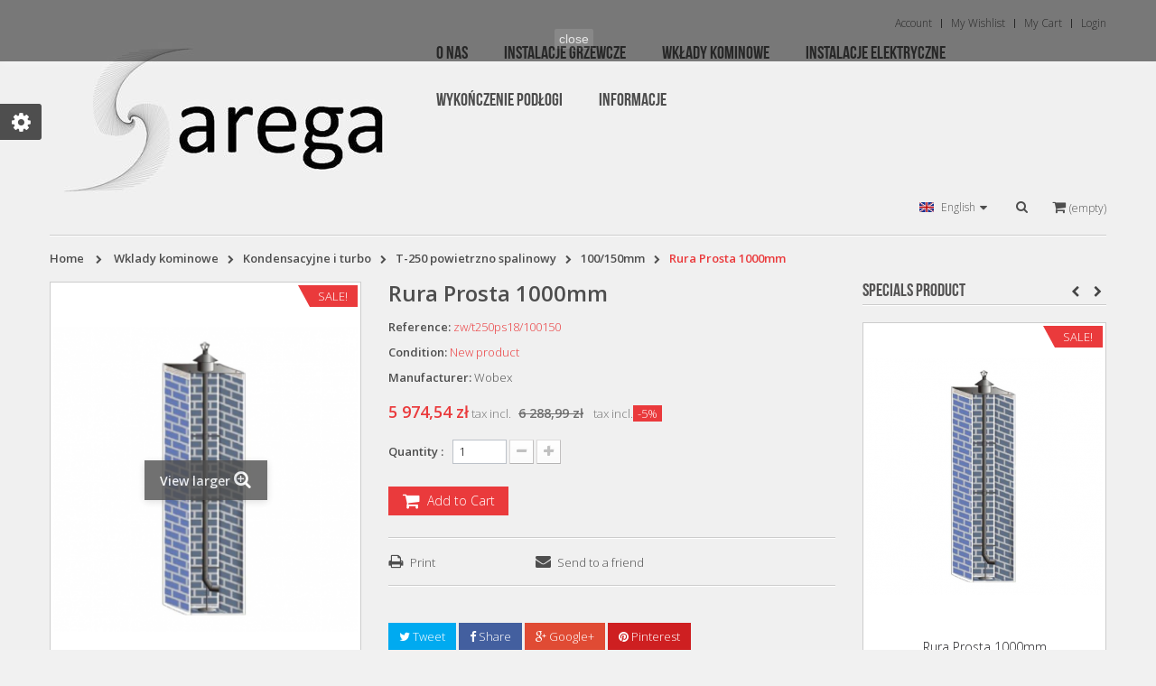

--- FILE ---
content_type: text/html; charset=utf-8
request_url: https://sarega.pl/sklep_bud/en/100150mm/rura-prosta-2848.html
body_size: 16448
content:
<!DOCTYPE HTML> <!--[if lt IE 7]><html class="no-js lt-ie9 lt-ie8 lt-ie7" lang="en"><![endif]--> <!--[if IE 7]><html class="no-js lt-ie9 lt-ie8 ie7" lang="en"><![endif]--> <!--[if IE 8]><html class="no-js lt-ie9 ie8" lang="en"><![endif]--> <!--[if gt IE 8]><html class="no-js ie9" lang="en"><![endif]--><html lang="en"><head><meta charset="utf-8" /><title>Rura Prosta 1000mm - IPP Sarega Barbara Dziegińska</title><meta name="generator" content="PrestaShop" /><meta name="robots" content="index,follow" /><meta name="viewport" content="width=device-width, minimum-scale=0.25, maximum-scale=1.6, initial-scale=1.0" /><meta name="apple-mobile-web-app-capable" content="yes" /><link rel="icon" type="image/vnd.microsoft.icon" href="/sklep_bud/img/favicon.ico?1673040095" /><link rel="shortcut icon" type="image/x-icon" href="/sklep_bud/img/favicon.ico?1673040095" /><link rel="stylesheet" href="https://sarega.pl/sklep_bud/themes/vision/cache/v_43_5aa33231b95ee7e755a0f84265defb49_all.css" type="text/css" media="all" /><link rel="stylesheet" href="https://sarega.pl/sklep_bud/themes/vision/cache/v_43_cb63da1c1b75e29325b40de4b601b11c_print.css" type="text/css" media="print" /><meta property="og:type" content="product" /><meta property="og:url" content="https://sarega.pl/sklep_bud/en/100150mm/rura-prosta-2848.html" /><meta property="og:title" content="Rura Prosta 1000mm - IPP Sarega Barbara Dziegińska" /><meta property="og:site_name" content="IPP Sarega Barbara Dziegińska" /><meta property="og:description" content="" /><meta property="og:image" content="https://sarega.pl/sklep_bud/1385-large_default/rura-prosta.jpg" /><meta property="product:pretax_price:amount" content="4857.35" /><meta property="product:pretax_price:currency" content="PLN" /><meta property="product:price:amount" content="5974.54" /><meta property="product:price:currency" content="PLN" />  <link rel="stylesheet" href="https://fonts.googleapis.com/css?family=Open+Sans:300,600&amp;subset=latin,latin-ext" type="text/css" media="all" /> <!--[if IE 8]> 
<script src="https://oss.maxcdn.com/libs/html5shiv/3.7.0/html5shiv.js"></script> 
<script src="https://oss.maxcdn.com/libs/respond.js/1.3.0/respond.min.js"></script> <![endif]-->  </head><body id="product" class="product product-2848 product-rura-prosta category-508 category-100150mm hide-left-column hide-right-column lang_en fullwidth"><div class="field-demo-wrap"><h2 class="field-demo-title">Theme Settings</h2><div class="field-demo-option"><div class="cl-wrapper"><div class="cl-container"><div class="cl-table"><div class="cl-tr cl-tr-mode-label">Mode Layout</div><div class="cl-tr cl-tr-mode"><div class="cl-td-l"><input id="mode_box" type="radio" name="mode_css" value="box"/><label for="mode_box">Box</label></div><div class="cl-td-r"><input id="mode_full" type="radio" name="mode_css" value="wide"/><label for="mode_full">Wide</label></div></div><div class="cl-tr cl-tr-style-label">Theme color</div><div class="cl-tr cl-tr-style"><div class="cl-td-l cl-td-layout cl-td-layout1"><a href="#" id="4e4e4e_ea3a3c" title="green_red"><span class="tcbrown"></span><span class="tceb5f60"></span>Skin 1</a></div><div class="cl-td-r cl-td-layout cl-td-layout2"><a href="#" id="c74747_e3c048" title="red_yellow"><span class="tcred"></span><span class="tcyellow"></span>Skin 2</a></div></div><div class="cl-tr cl-tr-style"><div class="cl-td-l cl-td-layout cl-td-layout3"><a href="#" id="2bbbd8_ffb502" title="blue_orange"><span class="tcblue2"></span><span class="tcorange"></span>Skin 3</a></div><div class="cl-td-r cl-td-layout cl-td-layout4"><a href="#" id="333333_08bbb7" title="black_blue"><span class="tcblue3"></span><span class="tcblack"></span>Skin 4</a></div></div><div class="cl-tr cl-tr-style"><div class="cl-td-l cl-td-layout cl-td-layout5"><a href="#" id="5cc1b9_eb8278" title="blue_pink"><span class="tcpink"></span><span class="tcblue"></span>Skin 5</a></div><div class="cl-td-r cl-td-layout cl-td-layout6"><a href="#" id="837a6b_a9b35d" title="gray_green"><span class="tcgreen"></span><span class="tcgray"></span>Skin 6</a></div></div><div class="label_chosen"><div class="cl-tr cl-tr-style-label">Choose your colors</div></div><div class="cl-tr cl-tr-background"><div class="cl-td-l">Background Color:</div><div class="cl-td-r"><div class="colorSelector cl-tool" id="backgroundColor"><div style="background-color: #4e4e4e"></div></div></div></div><div class="cl-tr cl-tr-link"><div class="cl-td-l">Active Color:</div><div class="cl-td-r"><div class="colorSelector cl-tool" id="hoverColor"><div style="background-color: #ea3a3c"></div></div></div></div><div class="cl-tr cl-row-reset"> <span class="cl-reset">Reset</span></div></div></div></div></div><div class="control inactive"><a href="javascript:void(0)"></a></div></div><div id="page"><div class="header-container"> <header id="header"><div class="banner"><div class="container"><div class="row"></div></div></div><div class="nav"><div class="container"><div class="row"> <nav><div id="mobile_links"><div class="current"><span class="cur-label">My account</span></div><ul id="header_links"><li> <a class="link-myaccount" href="https://sarega.pl/sklep_bud/en/moje-konto" title="Account"><i class="icon-user"></i> Account</a></li><li> <a class="link-wishlist wishlist_block" href="https://sarega.pl/sklep_bud/en/module/blockwishlist/mywishlist" title="My wishlist"><i class="icon-heart"></i> My wishlist</a></li><li> <a class="link-mycart" href="https://sarega.pl/sklep_bud/en/zamowienie" title="My cart"><i class="icon-shopping-cart"></i> My cart</a></li><li class="last"> <a class="link-login" href="https://sarega.pl/sklep_bud/en/moje-konto" title="Login" rel="nofollow"><i class="icon-lock"></i> Login</a></li></ul></div></nav></div></div></div><div class="header_bottom"><div class="container"><div class="row"><div id="header_logo"> <a href="https://sarega.pl/sklep_bud/" title="IPP Sarega Barbara Dziegińska"> <img class="logo img-responsive" src="https://sarega.pl/sklep_bud/img/sarega-sklep-budowlany-logo-1516298330.jpg" alt="IPP Sarega Barbara Dziegińska"/> </a></div><div class="blockhooktop"><div id="languages-block-top" class="languages-block"><div class="current"> <img src="https://sarega.pl/sklep_bud/img/l/2.jpg" alt="en" width="16" height="11" /> <span>English</span></div><ul id="first-languages" class="languages-block_ul toogle_content"><li > <a href="https://sarega.pl/sklep_bud/pl/100150mm/zestaw-wobex-t-250ps-18-mb-100150mm-2848.html" title="Polski (Polish)"> <img src="https://sarega.pl/sklep_bud/img/l/1.jpg" alt="pl" width="16" height="11" /> <span>Polski</span> </a></li><li class="selected"> <span> <img src="https://sarega.pl/sklep_bud/img/l/2.jpg" alt="en" width="16" height="11" /> <span>English</span> </span></li></ul></div><div class="top_position"><div id="search_block_top"> <a id="button_click_search" class="current" href=""> <i class="icon-search"></i></a><div id="searchbox_input" class="toogle_content"><div class="field-search"><form method="get" action="https://sarega.pl/sklep_bud/en/szukaj" id="searchbox"> <input type="hidden" name="controller" value="search" /> <input type="hidden" name="orderby" value="position" /> <input type="hidden" name="orderway" value="desc" /> <input class="search_query form-control" type="text" id="search_query_top" name="search_query" value="Search..." /> <button type="submit" name="submit_search" class="btn button-search"> <span class="icon-search"></span> </button></form></div></div></div>   <div class="shopping_cart_menu"><div class="shopping_cart"> <a href="https://sarega.pl/sklep_bud/en/zamowienie" title="View my shopping cart" rel="nofollow"><span class="ajax_cart_quantity unvisible">0</span> <span class="ajax_cart_product_txt unvisible">Item</span> <span class="ajax_cart_product_txt_s unvisible">Items</span> <span class="ajax_cart_no_product">(empty)</span> </a><div class="cart_block block exclusive"><div class="block_content"><div class="cart_block_list"><p class="cart_block_no_products"> No products</p><div class="cart-prices"><div class="cart-prices-line first-line"> <span class="price cart_block_shipping_cost ajax_cart_shipping_cost unvisible"> To be determined </span> <span class="unvisible"> Shipping </span></div><div class="cart-prices-line last-line"> <span class="price cart_block_total ajax_block_cart_total">0,00 zł</span> <span>Total</span></div></div><p class="cart-buttons"> <a id="button_order_cart" class="btn btn-default button button-small" href="https://sarega.pl/sklep_bud/en/zamowienie" title="Check out" rel="nofollow"> <span> Check out<i class="icon-chevron-right right"></i> </span> </a></p></div></div></div></div></div><div id="layer_cart"><div class="clearfix"><div class="layer_cart_product col-xs-12 col-md-6"> <span class="cross" title="Close window"></span><h2> <i class="icon-check"></i>Product successfully added to your shopping cart</h2><div class="product-image-container layer_cart_img"></div><div class="layer_cart_product_info"> <span id="layer_cart_product_title" class="product-name"></span> <span id="layer_cart_product_attributes"></span><div> <strong class="dark">Quantity</strong> <span id="layer_cart_product_quantity"></span></div><div> <strong class="dark">Total</strong> <span id="layer_cart_product_price"></span></div></div></div><div class="layer_cart_cart col-xs-12 col-md-6"><h2> <span class="ajax_cart_product_txt_s unvisible"> There are <span class="ajax_cart_quantity">0</span> items in your cart. </span> <span class="ajax_cart_product_txt "> There is 1 item in your cart. </span></h2><div class="layer_cart_row"> <strong class="dark"> Total products (tax incl.) </strong> <span class="ajax_block_products_total"> </span></div><div class="layer_cart_row"> <strong class="dark unvisible"> Total shipping&nbsp;(tax incl.) </strong> <span class="ajax_cart_shipping_cost unvisible"> To be determined </span></div><div class="layer_cart_row"> <strong class="dark"> Total (tax incl.) </strong> <span class="ajax_block_cart_total"> </span></div><div class="button-container"> <span class="continue btn btn-default button exclusive-medium" title="Continue shopping"> <span> <i class="icon-chevron-left left"></i>Continue shopping </span> </span> <a class="btn btn-default button button-medium" href="https://sarega.pl/sklep_bud/en/zamowienie" title="Proceed to checkout" rel="nofollow"> <span> Proceed to checkout<i class="icon-chevron-right right"></i> </span> </a></div></div></div><div class="crossseling"></div></div><div class="layer_cart_overlay"></div></div></div></div></div></div> </header></div><div id="header_menu" class="visible-lg visible-md"><div class="container"><div class="row"> <nav id="fieldmegamenu-main" class="fieldmegamenu visible-lg visible-md"><ul><li class="root root-6 "><div class="root-item no-description"><div class="title title_font"><span class="title-text">O Nas</span></div></div></li><li class="root root-1 "><div class="root-item no-description"><a href="#" ><div class="title title_font"><span class="title-text">Instalacje Grzewcze</span></div> </a></div><ul class="menu-items col-xs-12"><li class="menu-item menu-item-156 depth-1 category "><div class="title title_font"> <a href="https://sarega.pl/sklep_bud/en/systemy-przeciwoblodzeniowe-485" > Systemy Przeciwoblodzeniowe </a></div><ul class="submenu submenu-depth-2"><li class="menu-item menu-item-158 depth-2 category "><div class="title"> <a href="https://sarega.pl/sklep_bud/en/do-betonu-i-asfaltu-489" > Do Betonu i Asfaltu </a></div></li><li class="menu-item menu-item-159 depth-2 category "><div class="title"> <a href="https://sarega.pl/sklep_bud/en/do-rurociągów-490" > Do Rurociągów </a></div></li><li class="menu-item menu-item-179 depth-2 category "><div class="title"> <a href="https://sarega.pl/sklep_bud/en/do-rynien-491" > Do Rynien </a></div></li><li class="menu-item menu-item-160 depth-2 category "><div class="title"> <a href="https://sarega.pl/sklep_bud/en/samoregulujące-492" > Samoregulujące </a></div></li><li class="menu-item menu-item-180 depth-2 category "><div class="title"> <a href="https://sarega.pl/sklep_bud/en/czujniki-i-regulatory-493" > Czujniki i Regulatory </a></div></li></ul></li><li class="menu-item menu-item-157 depth-1 category "><div class="title title_font"> <a href="https://sarega.pl/sklep_bud/en/ogrzewanie-podłogowe-elektryczne-486" > Ogrzewanie Podłogowe Elektryczne </a></div><ul class="submenu submenu-depth-2"><li class="menu-item menu-item-161 depth-2 category "><div class="title"> <a href="https://sarega.pl/sklep_bud/en/pod-ceramikę-494" > Pod Ceramikę </a></div></li><li class="menu-item menu-item-162 depth-2 category "><div class="title"> <a href="https://sarega.pl/sklep_bud/en/pod-panele-495" > Pod Panele </a></div></li><li class="menu-item menu-item-163 depth-2 category "><div class="title"> <a href="https://sarega.pl/sklep_bud/en/do-wylewki-496" > Do Wylewki </a></div></li><li class="menu-item menu-item-164 depth-2 category "><div class="title"> <a href="https://sarega.pl/sklep_bud/en/termostaty-497" > Termostaty </a></div></li><li class="menu-item menu-item-165 depth-2 category "><div class="title"> <a href="https://sarega.pl/sklep_bud/en/płyty-izolacyjne-498" > Płyty Izolacyjne </a></div></li></ul></li><li class="menu-item menu-item-168 depth-1 category "><div class="title title_font"> <a href="https://sarega.pl/sklep_bud/en/akcesoria-525" > Akcesoria </a></div><ul class="submenu submenu-depth-2"><li class="menu-item menu-item-169 depth-2 category "><div class="title"> <a href="https://sarega.pl/sklep_bud/en/akcesoria-grzewcze-487" > Akcesoria Grzewcze </a></div></li><li class="menu-item menu-item-171 depth-2 category "><div class="title"> <a href="https://sarega.pl/sklep_bud/en/akcesoria-montażowe-488" > Akcesoria Montażowe </a></div></li></ul></li><li class="menu-item menu-item-230 depth-1 category "><div class="title title_font"> <a href="https://sarega.pl/sklep_bud/en/ogrzewanie-przenośne-654" > Ogrzewanie przenośne </a></div><ul class="submenu submenu-depth-2"><li class="menu-item menu-item-231 depth-2 category "><div class="title"> <a href="https://sarega.pl/sklep_bud/en/ogrzewanie-przenośne-654" > Ogrzewanie przenośne </a></div></li></ul></li><li class="menu-item menu-item-224 depth-1 category "><div class="title title_font"> <a href="https://sarega.pl/sklep_bud/en/wykończenie-podłogi-647" > Wykończenie podłogi </a></div><ul class="submenu submenu-depth-2"><li class="menu-item menu-item-225 depth-2 category "><div class="title"> <a href="https://sarega.pl/sklep_bud/en/deska-podłogowa-648" > Deska podłogowa </a></div></li></ul></li></ul></li><li class="root root-2 "><div class="root-item no-description"><a href="#" ><div class="title title_font"><span class="title-text">wkłady Kominowe</span></div> </a></div><ul class="menu-items col-xs-12"><li class="menu-item menu-item-172 depth-1 category "><div class="title title_font"> <a href="https://sarega.pl/sklep_bud/en/kondensacyjne-i-turbo-500" > Kondensacyjne i Turbo </a></div><ul class="submenu submenu-depth-2"><li class="menu-item menu-item-173 depth-2 category "><div class="title"> <a href="https://sarega.pl/sklep_bud/en/t-250-powietrzno-spalinowy-501" > T-250 Powietrzno Spalinowy </a></div></li><li class="menu-item menu-item-174 depth-2 category "><div class="title"> <a href="https://sarega.pl/sklep_bud/en/t-250-spalinowy-502" > T-250 Spalinowy </a></div></li><li class="menu-item menu-item-175 depth-2 category "><div class="title"> <a href="https://sarega.pl/sklep_bud/en/mkps-invest-503" > MKPS Invest </a></div></li><li class="menu-item menu-item-176 depth-2 category "><div class="title"> <a href="https://sarega.pl/sklep_bud/en/mkks-invest-504" > MKKS Invest </a></div></li><li class="menu-item menu-item-209 depth-2 category "><div class="title"> <a href="https://sarega.pl/sklep_bud/en/mkkd-standard-616" > MKKD Standard </a></div></li><li class="menu-item menu-item-177 depth-2 category "><div class="title"> <a href="https://sarega.pl/sklep_bud/en/k-505" > K </a></div></li><li class="menu-item menu-item-208 depth-2 category "><div class="title"> <a href="https://sarega.pl/sklep_bud/en/sps-k-618" > SPS-K </a></div></li><li class="menu-item menu-item-228 depth-2 category "><div class="title"> <a href="https://sarega.pl/sklep_bud/en/mk-flex-605" > Mk Flex </a></div></li><li class="menu-item menu-item-178 depth-2 category "><div class="title"> <a href="https://sarega.pl/sklep_bud/en/przewody-wentylacyjne-526" > Przewody Wentylacyjne </a></div></li><li class="menu-item menu-item-181 depth-2 category "><div class="title"> <a href="https://sarega.pl/sklep_bud/en/piece-529" > Piece </a></div></li></ul></li><li class="menu-item menu-item-182 depth-1 category "><div class="title title_font"> <a href="https://sarega.pl/sklep_bud/en/atmosferyczne-gaz-i-olej-530" > Atmosferyczne Gaz i Olej </a></div><ul class="submenu submenu-depth-2"><li class="menu-item menu-item-200 depth-2 category "><div class="title"> <a href="https://sarega.pl/sklep_bud/en/cerastal-599" > Cerastal </a></div></li><li class="menu-item menu-item-185 depth-2 category "><div class="title"> <a href="https://sarega.pl/sklep_bud/en/t-450-533" > T-450 </a></div></li><li class="menu-item menu-item-186 depth-2 category "><div class="title"> <a href="https://sarega.pl/sklep_bud/en/t-450i-534" > T-450i </a></div></li><li class="menu-item menu-item-201 depth-2 category "><div class="title"> <a href="https://sarega.pl/sklep_bud/en/t-250f-604" > T-250f </a></div></li><li class="menu-item menu-item-183 depth-2 category "><div class="title"> <a href="https://sarega.pl/sklep_bud/en/wkłady-elastyczne-alu-531" > Wkłady Elastyczne Alu </a></div></li><li class="menu-item menu-item-210 depth-2 category "><div class="title"> <a href="https://sarega.pl/sklep_bud/en/mk-flex-605" > Mk Flex </a></div></li><li class="menu-item menu-item-211 depth-2 category "><div class="title"> <a href="https://sarega.pl/sklep_bud/en/mk-flex-2-606" > Mk Flex 2 </a></div></li><li class="menu-item menu-item-212 depth-2 category "><div class="title"> <a href="https://sarega.pl/sklep_bud/en/mks-invest-607" > MKS Invest </a></div></li><li class="menu-item menu-item-213 depth-2 category "><div class="title"> <a href="https://sarega.pl/sklep_bud/en/mks-standard-608" > MKS Standard </a></div></li><li class="menu-item menu-item-214 depth-2 category "><div class="title"> <a href="https://sarega.pl/sklep_bud/en/mks-premium-609" > MKS Premium </a></div></li><li class="menu-item menu-item-215 depth-2 category "><div class="title"> <a href="https://sarega.pl/sklep_bud/en/mkd-standard-614" > MKD Standard </a></div></li><li class="menu-item menu-item-216 depth-2 category "><div class="title"> <a href="https://sarega.pl/sklep_bud/en/mkd-premium-615" > MKD Premium </a></div></li></ul></li><li class="menu-item menu-item-184 depth-1 category "><div class="title title_font"> <a href="https://sarega.pl/sklep_bud/en/atmosferyczne-na-paliwa-stałe-532" > Atmosferyczne na Paliwa Stałe </a></div><ul class="submenu submenu-depth-2"><li class="menu-item menu-item-199 depth-2 category "><div class="title"> <a href="https://sarega.pl/sklep_bud/en/cerastal-599" > Cerastal </a></div></li><li class="menu-item menu-item-222 depth-2 category "><div class="title"> <a href="https://sarega.pl/sklep_bud/en/uniwersal-plus-619" > Uniwersal Plus </a></div></li><li class="menu-item menu-item-223 depth-2 category "><div class="title"> <a href="https://sarega.pl/sklep_bud/en/nord-620" > Nord </a></div></li><li class="menu-item menu-item-187 depth-2 category "><div class="title"> <a href="https://sarega.pl/sklep_bud/en/t-600-535" > T-600 </a></div></li><li class="menu-item menu-item-188 depth-2 category "><div class="title"> <a href="https://sarega.pl/sklep_bud/en/t-600i-536" > T-600i </a></div></li><li class="menu-item menu-item-189 depth-2 category "><div class="title"> <a href="https://sarega.pl/sklep_bud/en/t-600o-537" > T-600o </a></div></li><li class="menu-item menu-item-190 depth-2 category "><div class="title"> <a href="https://sarega.pl/sklep_bud/en/t-600p-538" > T-600p </a></div></li><li class="menu-item menu-item-217 depth-2 category "><div class="title"> <a href="https://sarega.pl/sklep_bud/en/mkszi-premium-610" > MKSZI Premium </a></div></li><li class="menu-item menu-item-218 depth-2 category "><div class="title"> <a href="https://sarega.pl/sklep_bud/en/mkszi-premium-owal-611" > MKSZI Premium Owal </a></div></li><li class="menu-item menu-item-219 depth-2 category "><div class="title"> <a href="https://sarega.pl/sklep_bud/en/mk-nero-612" > MK Nero </a></div></li><li class="menu-item menu-item-220 depth-2 category "><div class="title"> <a href="https://sarega.pl/sklep_bud/en/30mkdz-premium-613" > 30MKDZ Premium </a></div></li><li class="menu-item menu-item-221 depth-2 category "><div class="title"> <a href="https://sarega.pl/sklep_bud/en/zen-617" > ZEN </a></div></li></ul></li><li class="menu-item menu-item-191 depth-1 category "><div class="title title_font"> <a href="https://sarega.pl/sklep_bud/en/nasady-kominowe-572" > Nasady Kominowe </a></div><ul class="submenu submenu-depth-2"><li class="menu-item menu-item-198 depth-2 category "><div class="title"> <a href="https://sarega.pl/sklep_bud/en/kogut-579" > Kogut </a></div></li><li class="menu-item menu-item-192 depth-2 category "><div class="title"> <a href="https://sarega.pl/sklep_bud/en/kula-na-rurze-573" > Kula na Rurze </a></div></li><li class="menu-item menu-item-193 depth-2 category "><div class="title"> <a href="https://sarega.pl/sklep_bud/en/kula-na-podstawie-574" > Kula na Podstawie </a></div></li><li class="menu-item menu-item-194 depth-2 category "><div class="title"> <a href="https://sarega.pl/sklep_bud/en/strażak-na-podstawie-575" > Strażak na Podstawie </a></div></li><li class="menu-item menu-item-195 depth-2 category "><div class="title"> <a href="https://sarega.pl/sklep_bud/en/strażak-na-rurze-576" > Strażak na Rurze </a></div></li><li class="menu-item menu-item-196 depth-2 category "><div class="title"> <a href="https://sarega.pl/sklep_bud/en/prosta-na-podstawie-577" > Prosta na Podstawie </a></div></li><li class="menu-item menu-item-197 depth-2 category "><div class="title"> <a href="https://sarega.pl/sklep_bud/en/prosta-na-rurze-578" > Prosta na Rurze </a></div></li><li class="menu-item menu-item-202 depth-2 category "><div class="title"> <a href="https://sarega.pl/sklep_bud/en/dragon-na-kuli-621" > Dragon na Kuli </a></div></li><li class="menu-item menu-item-203 depth-2 category "><div class="title"> <a href="https://sarega.pl/sklep_bud/en/dragon-na-podstawie-622" > Dragon na Podstawie </a></div></li><li class="menu-item menu-item-204 depth-2 category "><div class="title"> <a href="https://sarega.pl/sklep_bud/en/turbo-st-na-rurze-623" > Turbo St na Rurze </a></div></li><li class="menu-item menu-item-205 depth-2 category "><div class="title"> <a href="https://sarega.pl/sklep_bud/en/turbo-st-na-podstawie-624" > Turbo St na Podstawie </a></div></li></ul></li></ul></li><li class="root root-3 "><div class="root-item no-description"><div class="title title_font"><span class="title-text">Instalacje Elektryczne</span></div></div><ul class="menu-items col-xs-12"><li class="menu-item menu-item-229 depth-1 category "><div class="title title_font"> <a href="https://sarega.pl/sklep_bud/en/systemy-solarne-598" > Systemy Solarne </a></div></li></ul></li><li class="root root-9 "><div class="root-item no-description"><div class="title title_font"><span class="title-text">Wykończenie Podłogi</span></div></div><ul class="menu-items col-xs-12"><li class="menu-item menu-item-227 depth-1 category "><div class="title title_font"> <a href="https://sarega.pl/sklep_bud/en/egzotyczna-deska-podłogowa-651" > Egzotyczna Deska Podłogowa </a></div></li></ul></li><li class="root root-8 "><div class="root-item no-description"><div class="title title_font"><span class="title-text">Informacje</span></div></div><ul class="menu-items col-xs-12"><li class="menu-item menu-item-233 depth-1 customlink "><div class="title title_font"> Informacje</div><ul class="submenu submenu-depth-2"><li class="menu-item menu-item-138 depth-2 cmspage "><div class="title"> <a href="https://sarega.pl/sklep_bud/en/content/3-terms-and-conditions-of-use" > Terms and conditions of use </a></div></li><li class="menu-item menu-item-137 depth-2 cmspage "><div class="title"> <a href="https://sarega.pl/sklep_bud/en/content/2-legal-notice" > Regulamin </a></div></li><li class="menu-item menu-item-145 depth-2 cmspage "><div class="title"> <a href="https://sarega.pl/sklep_bud/en/content/1-delivery" > Dostawa </a></div></li></ul></li><li class="menu-item menu-item-144 depth-1 category "><div class="title title_font"> <a href="https://sarega.pl/sklep_bud/en/do-pobrania-471" > Do Pobrania </a></div><ul class="submenu submenu-depth-2"><li class="menu-item menu-item-143 depth-2 customlink "><div class="title"> Reklamacja</div></li><li class="menu-item menu-item-142 depth-2 customlink "><div class="title"> Zwrot usługi</div></li><li class="menu-item menu-item-141 depth-2 customlink "><div class="title"> Zwrot towaru</div></li></ul></li></ul></li></ul> </nav></div></div></div><div id="header_mobile_menu" class="navbar-inactive visible-sm visible-xs"><div class="container"><div class="row"><div class="fieldmm-nav col-sm-12 col-xs-12"> <span id="fieldmm-button"><i class="icon-reorder"></i></span> <span class="brand title_font">Menu list</span></div> <nav id="fieldmegamenu-mobile" class="fieldmegamenu "><ul><li class="root root-6 "><div class="root-item no-description"><div class="title title_font"><span class="title-text">O Nas</span></div></div></li><li class="root root-1 "><div class="root-item no-description"><a href="#" ><div class="title title_font"><span class="title-text">Instalacje Grzewcze</span></div> </a></div><ul class="menu-items col-xs-12"><li class="menu-item menu-item-156 depth-1 category "><div class="title title_font"> <a href="https://sarega.pl/sklep_bud/en/systemy-przeciwoblodzeniowe-485" > Systemy Przeciwoblodzeniowe </a></div><ul class="submenu submenu-depth-2"><li class="menu-item menu-item-158 depth-2 category "><div class="title"> <a href="https://sarega.pl/sklep_bud/en/do-betonu-i-asfaltu-489" > Do Betonu i Asfaltu </a></div></li><li class="menu-item menu-item-159 depth-2 category "><div class="title"> <a href="https://sarega.pl/sklep_bud/en/do-rurociągów-490" > Do Rurociągów </a></div></li><li class="menu-item menu-item-179 depth-2 category "><div class="title"> <a href="https://sarega.pl/sklep_bud/en/do-rynien-491" > Do Rynien </a></div></li><li class="menu-item menu-item-160 depth-2 category "><div class="title"> <a href="https://sarega.pl/sklep_bud/en/samoregulujące-492" > Samoregulujące </a></div></li><li class="menu-item menu-item-180 depth-2 category "><div class="title"> <a href="https://sarega.pl/sklep_bud/en/czujniki-i-regulatory-493" > Czujniki i Regulatory </a></div></li></ul></li><li class="menu-item menu-item-157 depth-1 category "><div class="title title_font"> <a href="https://sarega.pl/sklep_bud/en/ogrzewanie-podłogowe-elektryczne-486" > Ogrzewanie Podłogowe Elektryczne </a></div><ul class="submenu submenu-depth-2"><li class="menu-item menu-item-161 depth-2 category "><div class="title"> <a href="https://sarega.pl/sklep_bud/en/pod-ceramikę-494" > Pod Ceramikę </a></div></li><li class="menu-item menu-item-162 depth-2 category "><div class="title"> <a href="https://sarega.pl/sklep_bud/en/pod-panele-495" > Pod Panele </a></div></li><li class="menu-item menu-item-163 depth-2 category "><div class="title"> <a href="https://sarega.pl/sklep_bud/en/do-wylewki-496" > Do Wylewki </a></div></li><li class="menu-item menu-item-164 depth-2 category "><div class="title"> <a href="https://sarega.pl/sklep_bud/en/termostaty-497" > Termostaty </a></div></li><li class="menu-item menu-item-165 depth-2 category "><div class="title"> <a href="https://sarega.pl/sklep_bud/en/płyty-izolacyjne-498" > Płyty Izolacyjne </a></div></li></ul></li><li class="menu-item menu-item-168 depth-1 category "><div class="title title_font"> <a href="https://sarega.pl/sklep_bud/en/akcesoria-525" > Akcesoria </a></div><ul class="submenu submenu-depth-2"><li class="menu-item menu-item-169 depth-2 category "><div class="title"> <a href="https://sarega.pl/sklep_bud/en/akcesoria-grzewcze-487" > Akcesoria Grzewcze </a></div></li><li class="menu-item menu-item-171 depth-2 category "><div class="title"> <a href="https://sarega.pl/sklep_bud/en/akcesoria-montażowe-488" > Akcesoria Montażowe </a></div></li></ul></li><li class="menu-item menu-item-230 depth-1 category "><div class="title title_font"> <a href="https://sarega.pl/sklep_bud/en/ogrzewanie-przenośne-654" > Ogrzewanie przenośne </a></div><ul class="submenu submenu-depth-2"><li class="menu-item menu-item-231 depth-2 category "><div class="title"> <a href="https://sarega.pl/sklep_bud/en/ogrzewanie-przenośne-654" > Ogrzewanie przenośne </a></div></li></ul></li><li class="menu-item menu-item-224 depth-1 category "><div class="title title_font"> <a href="https://sarega.pl/sklep_bud/en/wykończenie-podłogi-647" > Wykończenie podłogi </a></div><ul class="submenu submenu-depth-2"><li class="menu-item menu-item-225 depth-2 category "><div class="title"> <a href="https://sarega.pl/sklep_bud/en/deska-podłogowa-648" > Deska podłogowa </a></div></li></ul></li></ul></li><li class="root root-2 "><div class="root-item no-description"><a href="#" ><div class="title title_font"><span class="title-text">wkłady Kominowe</span></div> </a></div><ul class="menu-items col-xs-12"><li class="menu-item menu-item-172 depth-1 category "><div class="title title_font"> <a href="https://sarega.pl/sklep_bud/en/kondensacyjne-i-turbo-500" > Kondensacyjne i Turbo </a></div><ul class="submenu submenu-depth-2"><li class="menu-item menu-item-173 depth-2 category "><div class="title"> <a href="https://sarega.pl/sklep_bud/en/t-250-powietrzno-spalinowy-501" > T-250 Powietrzno Spalinowy </a></div></li><li class="menu-item menu-item-174 depth-2 category "><div class="title"> <a href="https://sarega.pl/sklep_bud/en/t-250-spalinowy-502" > T-250 Spalinowy </a></div></li><li class="menu-item menu-item-175 depth-2 category "><div class="title"> <a href="https://sarega.pl/sklep_bud/en/mkps-invest-503" > MKPS Invest </a></div></li><li class="menu-item menu-item-176 depth-2 category "><div class="title"> <a href="https://sarega.pl/sklep_bud/en/mkks-invest-504" > MKKS Invest </a></div></li><li class="menu-item menu-item-209 depth-2 category "><div class="title"> <a href="https://sarega.pl/sklep_bud/en/mkkd-standard-616" > MKKD Standard </a></div></li><li class="menu-item menu-item-177 depth-2 category "><div class="title"> <a href="https://sarega.pl/sklep_bud/en/k-505" > K </a></div></li><li class="menu-item menu-item-208 depth-2 category "><div class="title"> <a href="https://sarega.pl/sklep_bud/en/sps-k-618" > SPS-K </a></div></li><li class="menu-item menu-item-228 depth-2 category "><div class="title"> <a href="https://sarega.pl/sklep_bud/en/mk-flex-605" > Mk Flex </a></div></li><li class="menu-item menu-item-178 depth-2 category "><div class="title"> <a href="https://sarega.pl/sklep_bud/en/przewody-wentylacyjne-526" > Przewody Wentylacyjne </a></div></li><li class="menu-item menu-item-181 depth-2 category "><div class="title"> <a href="https://sarega.pl/sklep_bud/en/piece-529" > Piece </a></div></li></ul></li><li class="menu-item menu-item-182 depth-1 category "><div class="title title_font"> <a href="https://sarega.pl/sklep_bud/en/atmosferyczne-gaz-i-olej-530" > Atmosferyczne Gaz i Olej </a></div><ul class="submenu submenu-depth-2"><li class="menu-item menu-item-200 depth-2 category "><div class="title"> <a href="https://sarega.pl/sklep_bud/en/cerastal-599" > Cerastal </a></div></li><li class="menu-item menu-item-185 depth-2 category "><div class="title"> <a href="https://sarega.pl/sklep_bud/en/t-450-533" > T-450 </a></div></li><li class="menu-item menu-item-186 depth-2 category "><div class="title"> <a href="https://sarega.pl/sklep_bud/en/t-450i-534" > T-450i </a></div></li><li class="menu-item menu-item-201 depth-2 category "><div class="title"> <a href="https://sarega.pl/sklep_bud/en/t-250f-604" > T-250f </a></div></li><li class="menu-item menu-item-183 depth-2 category "><div class="title"> <a href="https://sarega.pl/sklep_bud/en/wkłady-elastyczne-alu-531" > Wkłady Elastyczne Alu </a></div></li><li class="menu-item menu-item-210 depth-2 category "><div class="title"> <a href="https://sarega.pl/sklep_bud/en/mk-flex-605" > Mk Flex </a></div></li><li class="menu-item menu-item-211 depth-2 category "><div class="title"> <a href="https://sarega.pl/sklep_bud/en/mk-flex-2-606" > Mk Flex 2 </a></div></li><li class="menu-item menu-item-212 depth-2 category "><div class="title"> <a href="https://sarega.pl/sklep_bud/en/mks-invest-607" > MKS Invest </a></div></li><li class="menu-item menu-item-213 depth-2 category "><div class="title"> <a href="https://sarega.pl/sklep_bud/en/mks-standard-608" > MKS Standard </a></div></li><li class="menu-item menu-item-214 depth-2 category "><div class="title"> <a href="https://sarega.pl/sklep_bud/en/mks-premium-609" > MKS Premium </a></div></li><li class="menu-item menu-item-215 depth-2 category "><div class="title"> <a href="https://sarega.pl/sklep_bud/en/mkd-standard-614" > MKD Standard </a></div></li><li class="menu-item menu-item-216 depth-2 category "><div class="title"> <a href="https://sarega.pl/sklep_bud/en/mkd-premium-615" > MKD Premium </a></div></li></ul></li><li class="menu-item menu-item-184 depth-1 category "><div class="title title_font"> <a href="https://sarega.pl/sklep_bud/en/atmosferyczne-na-paliwa-stałe-532" > Atmosferyczne na Paliwa Stałe </a></div><ul class="submenu submenu-depth-2"><li class="menu-item menu-item-199 depth-2 category "><div class="title"> <a href="https://sarega.pl/sklep_bud/en/cerastal-599" > Cerastal </a></div></li><li class="menu-item menu-item-222 depth-2 category "><div class="title"> <a href="https://sarega.pl/sklep_bud/en/uniwersal-plus-619" > Uniwersal Plus </a></div></li><li class="menu-item menu-item-223 depth-2 category "><div class="title"> <a href="https://sarega.pl/sklep_bud/en/nord-620" > Nord </a></div></li><li class="menu-item menu-item-187 depth-2 category "><div class="title"> <a href="https://sarega.pl/sklep_bud/en/t-600-535" > T-600 </a></div></li><li class="menu-item menu-item-188 depth-2 category "><div class="title"> <a href="https://sarega.pl/sklep_bud/en/t-600i-536" > T-600i </a></div></li><li class="menu-item menu-item-189 depth-2 category "><div class="title"> <a href="https://sarega.pl/sklep_bud/en/t-600o-537" > T-600o </a></div></li><li class="menu-item menu-item-190 depth-2 category "><div class="title"> <a href="https://sarega.pl/sklep_bud/en/t-600p-538" > T-600p </a></div></li><li class="menu-item menu-item-217 depth-2 category "><div class="title"> <a href="https://sarega.pl/sklep_bud/en/mkszi-premium-610" > MKSZI Premium </a></div></li><li class="menu-item menu-item-218 depth-2 category "><div class="title"> <a href="https://sarega.pl/sklep_bud/en/mkszi-premium-owal-611" > MKSZI Premium Owal </a></div></li><li class="menu-item menu-item-219 depth-2 category "><div class="title"> <a href="https://sarega.pl/sklep_bud/en/mk-nero-612" > MK Nero </a></div></li><li class="menu-item menu-item-220 depth-2 category "><div class="title"> <a href="https://sarega.pl/sklep_bud/en/30mkdz-premium-613" > 30MKDZ Premium </a></div></li><li class="menu-item menu-item-221 depth-2 category "><div class="title"> <a href="https://sarega.pl/sklep_bud/en/zen-617" > ZEN </a></div></li></ul></li><li class="menu-item menu-item-191 depth-1 category "><div class="title title_font"> <a href="https://sarega.pl/sklep_bud/en/nasady-kominowe-572" > Nasady Kominowe </a></div><ul class="submenu submenu-depth-2"><li class="menu-item menu-item-198 depth-2 category "><div class="title"> <a href="https://sarega.pl/sklep_bud/en/kogut-579" > Kogut </a></div></li><li class="menu-item menu-item-192 depth-2 category "><div class="title"> <a href="https://sarega.pl/sklep_bud/en/kula-na-rurze-573" > Kula na Rurze </a></div></li><li class="menu-item menu-item-193 depth-2 category "><div class="title"> <a href="https://sarega.pl/sklep_bud/en/kula-na-podstawie-574" > Kula na Podstawie </a></div></li><li class="menu-item menu-item-194 depth-2 category "><div class="title"> <a href="https://sarega.pl/sklep_bud/en/strażak-na-podstawie-575" > Strażak na Podstawie </a></div></li><li class="menu-item menu-item-195 depth-2 category "><div class="title"> <a href="https://sarega.pl/sklep_bud/en/strażak-na-rurze-576" > Strażak na Rurze </a></div></li><li class="menu-item menu-item-196 depth-2 category "><div class="title"> <a href="https://sarega.pl/sklep_bud/en/prosta-na-podstawie-577" > Prosta na Podstawie </a></div></li><li class="menu-item menu-item-197 depth-2 category "><div class="title"> <a href="https://sarega.pl/sklep_bud/en/prosta-na-rurze-578" > Prosta na Rurze </a></div></li><li class="menu-item menu-item-202 depth-2 category "><div class="title"> <a href="https://sarega.pl/sklep_bud/en/dragon-na-kuli-621" > Dragon na Kuli </a></div></li><li class="menu-item menu-item-203 depth-2 category "><div class="title"> <a href="https://sarega.pl/sklep_bud/en/dragon-na-podstawie-622" > Dragon na Podstawie </a></div></li><li class="menu-item menu-item-204 depth-2 category "><div class="title"> <a href="https://sarega.pl/sklep_bud/en/turbo-st-na-rurze-623" > Turbo St na Rurze </a></div></li><li class="menu-item menu-item-205 depth-2 category "><div class="title"> <a href="https://sarega.pl/sklep_bud/en/turbo-st-na-podstawie-624" > Turbo St na Podstawie </a></div></li></ul></li></ul></li><li class="root root-3 "><div class="root-item no-description"><div class="title title_font"><span class="title-text">Instalacje Elektryczne</span></div></div><ul class="menu-items col-xs-12"><li class="menu-item menu-item-229 depth-1 category "><div class="title title_font"> <a href="https://sarega.pl/sklep_bud/en/systemy-solarne-598" > Systemy Solarne </a></div></li></ul></li><li class="root root-9 "><div class="root-item no-description"><div class="title title_font"><span class="title-text">Wykończenie Podłogi</span></div></div><ul class="menu-items col-xs-12"><li class="menu-item menu-item-227 depth-1 category "><div class="title title_font"> <a href="https://sarega.pl/sklep_bud/en/egzotyczna-deska-podłogowa-651" > Egzotyczna Deska Podłogowa </a></div></li></ul></li><li class="root root-8 "><div class="root-item no-description"><div class="title title_font"><span class="title-text">Informacje</span></div></div><ul class="menu-items col-xs-12"><li class="menu-item menu-item-233 depth-1 customlink "><div class="title title_font"> Informacje</div><ul class="submenu submenu-depth-2"><li class="menu-item menu-item-138 depth-2 cmspage "><div class="title"> <a href="https://sarega.pl/sklep_bud/en/content/3-terms-and-conditions-of-use" > Terms and conditions of use </a></div></li><li class="menu-item menu-item-137 depth-2 cmspage "><div class="title"> <a href="https://sarega.pl/sklep_bud/en/content/2-legal-notice" > Regulamin </a></div></li><li class="menu-item menu-item-145 depth-2 cmspage "><div class="title"> <a href="https://sarega.pl/sklep_bud/en/content/1-delivery" > Dostawa </a></div></li></ul></li><li class="menu-item menu-item-144 depth-1 category "><div class="title title_font"> <a href="https://sarega.pl/sklep_bud/en/do-pobrania-471" > Do Pobrania </a></div><ul class="submenu submenu-depth-2"><li class="menu-item menu-item-143 depth-2 customlink "><div class="title"> Reklamacja</div></li><li class="menu-item menu-item-142 depth-2 customlink "><div class="title"> Zwrot usługi</div></li><li class="menu-item menu-item-141 depth-2 customlink "><div class="title"> Zwrot towaru</div></li></ul></li></ul></li></ul> </nav></div></div></div><div class="columns-container"><div id="columns" class="container"><div id="slider_row" class="row"><div id="top_column" class="center_column col-xs-12 col-sm-12"></div></div><div class="breadcrumb clearfix"> <a class="home" href="https://sarega.pl/sklep_bud/" title="Return to Home"><span class="title">Home</span></a> <span class="navigation-pipe"><i class="icon-chevron-right"></i></span> <span class="navigation_page"><span itemscope itemtype="http://data-vocabulary.org/Breadcrumb"><a itemprop="url" href="https://sarega.pl/sklep_bud/en/wklady-kominowe-28" title="Wklady Kominowe" ><span class="title" itemprop="title">Wklady Kominowe</span></a></span><span class="navigation-pipe"><i class="icon-chevron-right"></i></span><span itemscope itemtype="http://data-vocabulary.org/Breadcrumb"><a itemprop="url" href="https://sarega.pl/sklep_bud/en/kondensacyjne-i-turbo-500" title="Kondensacyjne i Turbo" ><span class="title" itemprop="title">Kondensacyjne i Turbo</span></a></span><span class="navigation-pipe"><i class="icon-chevron-right"></i></span><span itemscope itemtype="http://data-vocabulary.org/Breadcrumb"><a itemprop="url" href="https://sarega.pl/sklep_bud/en/t-250-powietrzno-spalinowy-501" title="T-250 Powietrzno Spalinowy" ><span class="title" itemprop="title">T-250 Powietrzno Spalinowy</span></a></span><span class="navigation-pipe"><i class="icon-chevron-right"></i></span><span itemscope itemtype="http://data-vocabulary.org/Breadcrumb"><a itemprop="url" href="https://sarega.pl/sklep_bud/en/100150mm-508" title="100/150mm" ><span class="title" itemprop="title">100/150mm</span></a></span><span class="navigation-pipe"><i class="icon-chevron-right"></i></span>Rura Prosta 1000mm</span></div><div class="row"><div id="center_column" class="center_column col-xs-12 col-sm-9 buttonbox"><div itemscope itemtype="http://schema.org/Product"><meta itemprop="url" content="https://sarega.pl/sklep_bud/en/100150mm/rura-prosta-2848.html"><div class="primary_block row"><div class="container"><div class="top-hr"></div></div><div class="pb-left-column col-xs-12 col-sm-5 col-md-5"><div id="image-block" class="clearfix"><div class="conditions-boxright"><p class="sale">Sale!<span class="arrow_right"></span></p></div> <span id="view_full_size"> <img id="bigpic" itemprop="image" src="https://sarega.pl/sklep_bud/1385-large_default/rura-prosta.jpg" title="Rura Prosta 1000mm" alt="Rura Prosta 1000mm" width="345" height="440"/> <span class="span_link no-print">View larger</span> </span></div><div id="views_block" class="clearfix "> <span class="view_scroll_spacer"> <a id="view_scroll_left" class="" title="Other views" href="javascript:{}"> Previous </a> </span><div id="thumbs_list"><ul id="thumbs_list_frame"><li id="thumbnail_1382"> <a href="https://sarega.pl/sklep_bud/1382-thickbox_default/rura-prosta.jpg" data-fancybox-group="other-views" class="fancybox" title="Rura Prosta 1000mm"> <img class="img-responsive" id="thumb_1382" src="https://sarega.pl/sklep_bud/1382-cart_default/rura-prosta.jpg" alt="Rura Prosta 1000mm" title="Rura Prosta 1000mm" height="97" width="76" itemprop="image" /> </a></li><li id="thumbnail_1381"> <a href="https://sarega.pl/sklep_bud/1381-thickbox_default/rura-prosta.jpg" data-fancybox-group="other-views" class="fancybox" title="Rura Prosta 1000mm"> <img class="img-responsive" id="thumb_1381" src="https://sarega.pl/sklep_bud/1381-cart_default/rura-prosta.jpg" alt="Rura Prosta 1000mm" title="Rura Prosta 1000mm" height="97" width="76" itemprop="image" /> </a></li><li id="thumbnail_1380"> <a href="https://sarega.pl/sklep_bud/1380-thickbox_default/rura-prosta.jpg" data-fancybox-group="other-views" class="fancybox" title="Rura Prosta 1000mm"> <img class="img-responsive" id="thumb_1380" src="https://sarega.pl/sklep_bud/1380-cart_default/rura-prosta.jpg" alt="Rura Prosta 1000mm" title="Rura Prosta 1000mm" height="97" width="76" itemprop="image" /> </a></li><li id="thumbnail_1383"> <a href="https://sarega.pl/sklep_bud/1383-thickbox_default/rura-prosta.jpg" data-fancybox-group="other-views" class="fancybox" title="Rura Prosta 1000mm"> <img class="img-responsive" id="thumb_1383" src="https://sarega.pl/sklep_bud/1383-cart_default/rura-prosta.jpg" alt="Rura Prosta 1000mm" title="Rura Prosta 1000mm" height="97" width="76" itemprop="image" /> </a></li><li id="thumbnail_1384"> <a href="https://sarega.pl/sklep_bud/1384-thickbox_default/rura-prosta.jpg" data-fancybox-group="other-views" class="fancybox" title="Rura Prosta 1000mm"> <img class="img-responsive" id="thumb_1384" src="https://sarega.pl/sklep_bud/1384-cart_default/rura-prosta.jpg" alt="Rura Prosta 1000mm" title="Rura Prosta 1000mm" height="97" width="76" itemprop="image" /> </a></li><li id="thumbnail_1385" class="last"> <a href="https://sarega.pl/sklep_bud/1385-thickbox_default/rura-prosta.jpg" data-fancybox-group="other-views" class="fancybox shown" title="Rura Prosta 1000mm"> <img class="img-responsive" id="thumb_1385" src="https://sarega.pl/sklep_bud/1385-cart_default/rura-prosta.jpg" alt="Rura Prosta 1000mm" title="Rura Prosta 1000mm" height="97" width="76" itemprop="image" /> </a></li></ul></div> <a id="view_scroll_right" title="Other views" href="javascript:{}"> Next </a></div><p class="resetimg clear no-print"> <span id="wrapResetImages" style="display: none;"> <a href="https://sarega.pl/sklep_bud/en/100150mm/rura-prosta-2848.html" data-id="resetImages"> <i class="icon-repeat"></i> Display all pictures </a> </span></p></div><div class="pb-center-column col-xs-12 col-sm-7 col-md-7"><h1 itemprop="name">Rura Prosta 1000mm</h1>  <p id="product_reference"> <label>Reference: </label> <span class="editable" itemprop="sku" content="zw/t250ps18/100150">zw/t250ps18/100150</span></p><p id="product_condition"> <label>Condition: </label><link itemprop="itemCondition" href="http://schema.org/NewCondition"/> <span class="editable">New product</span></p><p id="product_man"> <label>Manufacturer: </label> <a itemprop="brand" href="https://sarega.pl/sklep_bud/en/3_wobex" title="Wobex"> <span class="editable">Wobex</span> </a></p><form id="buy_block" action="https://sarega.pl/sklep_bud/en/koszyk" method="post"><p class="hidden"> <input type="hidden" name="token" value="d586f56ee2fb2129c6a0f6cf5cba31ce" /> <input type="hidden" name="id_product" value="2848" id="product_page_product_id" /> <input type="hidden" name="add" value="1" /> <input type="hidden" name="id_product_attribute" id="idCombination" value="" /></p><div class="box-info-product"><div class="content_prices clearfix"><div><p class="our_price_display" itemprop="offers" itemscope itemtype="http://schema.org/Offer"><link itemprop="availability" href="http://schema.org/InStock"/><span id="our_price_display" class="price" itemprop="price" content="5974.5405">5 974,54 zł</span> tax incl.<meta itemprop="priceCurrency" content="PLN" /></p><p id="old_price"><span id="old_price_display"><span class="price">6 288,99 zł</span> tax incl.</span></p><p id="reduction_percent" ><span id="reduction_percent_display">-5%</span></p><p id="reduction_amount" style="display:none"><span id="reduction_amount_display"></span></p></div><div class="clear"></div></div><div class="product_attributes clearfix"><p id="quantity_wanted_p"> <label for="quantity_wanted">Quantity :</label> <input type="number" min="1" name="qty" id="quantity_wanted" class="text" value="1" /> <a href="#" data-field-qty="qty" class="btn btn-default button-minus product_quantity_down"> <span><i class="icon-minus"></i></span> </a> <a href="#" data-field-qty="qty" class="btn btn-default button-plus product_quantity_up"> <span><i class="icon-plus"></i></span> </a> <span class="clearfix"></span></p><p id="minimal_quantity_wanted_p" style="display: none;"> The minimum purchase order quantity for the product is <b id="minimal_quantity_label">1</b></p></div><div class="box-cart-bottom"><div><p id="add_to_cart" class="buttons_bottom_block no-print"> <button type="submit" name="Submit" class="exclusive"> <span>Add to Cart</span> </button></p></div></div></div><div id="usefull_link_block" class="clearfix no-print"><div class="print"> <a href="javascript:print();"> Print </a></div><div class="sendtofriend"> <a id="send_friend_button" href="#send_friend_form"> Send to a friend </a><div style="display: none;"><div id="send_friend_form"><h2 class="page-subheading"> Send to a friend</h2><div class="row"><div class="product clearfix col-xs-12 col-sm-6"> <img src="https://sarega.pl/sklep_bud/1385-home_default/rura-prosta.jpg" height="268" width="210" alt="Rura Prosta 1000mm" /><div class="product_desc"><p class="product_name"> <strong>Rura Prosta 1000mm</strong></p></div></div><div class="send_friend_form_content col-xs-12 col-sm-6" id="send_friend_form_content"><div id="send_friend_form_error"></div><div id="send_friend_form_success"></div><div class="form_container"><p class="intro_form"> Recipient :</p><p class="text"> <label for="friend_name"> Name of your friend <sup class="required">*</sup> : </label> <input id="friend_name" name="friend_name" type="text" value=""/></p><p class="text"> <label for="friend_email"> E-mail address of your friend <sup class="required">*</sup> : </label> <input id="friend_email" name="friend_email" type="text" value=""/></p><p class="txt_required"> <sup class="required">*</sup> Required fields</p></div><p class="submit"> <button id="sendEmail" class="btn button button-small" name="sendEmail" type="submit"> <span>Send</span> </button>&nbsp; or&nbsp; <a class="closefb" href="#"> Cancel </a></p></div></div></div></div></div><p class="socialsharing_product list-inline no-print"> <button data-type="twitter" type="button" class="btn btn-default btn-twitter social-sharing"> <i class="icon-twitter"></i> Tweet </button> <button data-type="facebook" type="button" class="btn btn-default btn-facebook social-sharing"> <i class="icon-facebook"></i> Share </button> <button data-type="google-plus" type="button" class="btn btn-default btn-google-plus social-sharing"> <i class="icon-google-plus"></i> Google+ </button> <button data-type="pinterest" type="button" class="btn btn-default btn-pinterest social-sharing"> <i class="icon-pinterest"></i> Pinterest </button></p></div></form></div></div><ul id="more_info_tabs" class="idTabs idTabsShort clearfix"><li><a id="more_info_tab_data_sheet" href="#idTab5">Reviews</a></li></ul><div id="idTab5"><div id="product_comments_block_tab"><p class="align_center">No customer reviews for the moment.</p></div></div><div style="display: none;"><div id="new_comment_form"><form id="id_new_comment_form" action="#"><h2 class="page-subheading"> Write a review</h2><div class="row"><div class="product clearfix col-xs-12 col-sm-6"> <img src="https://sarega.pl/sklep_bud/1385-medium_default/rura-prosta.jpg" height="97" width="76" alt="Rura Prosta 1000mm" /><div class="product_desc"><p class="product_name"> <strong>Rura Prosta 1000mm</strong></p></div></div><div class="new_comment_form_content col-xs-12 col-sm-6"><div id="new_comment_form_error" class="error" style="display: none; padding: 15px 25px"><ul></ul></div><ul id="criterions_list"><li> <label>Quality:</label><div class="star_content"> <input class="star" type="radio" name="criterion[1]" value="1" /> <input class="star" type="radio" name="criterion[1]" value="2" /> <input class="star" type="radio" name="criterion[1]" value="3" checked="checked" /> <input class="star" type="radio" name="criterion[1]" value="4" /> <input class="star" type="radio" name="criterion[1]" value="5" /></div><div class="clearfix"></div></li></ul> <label for="comment_title"> Title: <sup class="required">*</sup> </label> <input id="comment_title" name="title" type="text" value=""/> <label for="content"> Comment: <sup class="required">*</sup> </label><textarea id="content" name="content"></textarea><div id="new_comment_form_footer"> <input id="id_product_comment_send" name="id_product" type="hidden" value='2848' /><p class="fl required"><sup>*</sup> Required fields</p><p class="fr"> <button id="submitNewMessage" name="submitMessage" type="submit" class="btn button button-small"> <span>Submit</span> </button>&nbsp; or&nbsp; <a class="closefb" href="#"> Cancel </a></p><div class="clearfix"></div></div></div></div></form></div></div></div></div><div id="right_column" class="col-xs-12 col-sm-3 column"><div id="special_block_right" class="block horizontal_mode"><h4 class="title_block title_font"> <a href="https://sarega.pl/sklep_bud/en/promocje" title="Specials Product"> Specials Product </a></h4><div id="special_products" class="carousel-grid owl-carousel block_content"><div class="item first"><div class="item-inner"><div class="left-block"> <a class="product_img" href="https://sarega.pl/sklep_bud/en/100150mm/rura-prosta-2850.html" title="Rura Prosta 1000mm"> <span class="hover-image"><img class="replace-2x" src="https://sarega.pl/sklep_bud/1393-products_category/rura-prosta.jpg" alt="Rura Prosta 1000mm" title="Rura Prosta 1000mm"/></span> <span class="img_root"> <img src="https://sarega.pl/sklep_bud/1397-products_category/rura-prosta.jpg" alt="Rura Prosta 1000mm" /> </span> </a><div class="conditions-boxright"><p class="sale">Sale!<span class="arrow_right"></span></p></div><div class="button-container"> <span class="centeralign"><a class="quick-view" href="https://sarega.pl/sklep_bud/en/100150mm/rura-prosta-2850.html" rel="https://sarega.pl/sklep_bud/en/100150mm/rura-prosta-2850.html" title="Quick view"> <span class="bgtransparent"></span> <i class="icon-eye-open"></i> <span class="wrap_text">Quick view</span> </a></span><div class="tab_button"> <a class="button_cart button ajax_add_to_cart_button btn btn-default caption-add-to-cart" href="https://sarega.pl/sklep_bud/en/koszyk?add=1&amp;id_product=2850&amp;token=d586f56ee2fb2129c6a0f6cf5cba31ce" rel="nofollow" title="Add to Cart" data-id-product="2850" data-minimal_quantity="1"> <span class="bgtransparent"></span><i class="icon-shopping-cart"></i> <span>Add to Cart</span> </a> <a class="btn btn-theme add_to_compare" href="https://sarega.pl/sklep_bud/en/100150mm/rura-prosta-2850.html" data-id-product="2850" data-tooltip="Add to compare"> <span class="bgtransparent"></span><span><i class="icon-plus"></i> </a></div></div></div><div class="right-block"><h5 class="sub_title_font"> <a class="product-name" href="https://sarega.pl/sklep_bud/en/100150mm/rura-prosta-2850.html" title="Rura Prosta 1000mm"> Rura Prosta 1000mm </a></h5><div class="price-rating"><div class="content_price"> <span class="price product-price"> 7 517,61 zł </span> <span class="old-price product-price"> 7 997,46 zł </span> <span class="price-percent-reduction">-6%</span></div></div></div></div></div><div class="item"><div class="item-inner"><div class="left-block"> <a class="product_img" href="https://sarega.pl/sklep_bud/en/100150mm/rura-prosta-2849.html" title="Rura Prosta 1000mm"> <span class="hover-image"><img class="replace-2x" src="https://sarega.pl/sklep_bud/1387-products_category/rura-prosta.jpg" alt="Rura Prosta 1000mm" title="Rura Prosta 1000mm"/></span> <span class="img_root"> <img src="https://sarega.pl/sklep_bud/1391-products_category/rura-prosta.jpg" alt="Rura Prosta 1000mm" /> </span> </a><div class="conditions-boxright"><p class="sale">Sale!<span class="arrow_right"></span></p></div><div class="button-container"> <span class="centeralign"><a class="quick-view" href="https://sarega.pl/sklep_bud/en/100150mm/rura-prosta-2849.html" rel="https://sarega.pl/sklep_bud/en/100150mm/rura-prosta-2849.html" title="Quick view"> <span class="bgtransparent"></span> <i class="icon-eye-open"></i> <span class="wrap_text">Quick view</span> </a></span><div class="tab_button"> <a class="button_cart button ajax_add_to_cart_button btn btn-default caption-add-to-cart" href="https://sarega.pl/sklep_bud/en/koszyk?add=1&amp;id_product=2849&amp;token=d586f56ee2fb2129c6a0f6cf5cba31ce" rel="nofollow" title="Add to Cart" data-id-product="2849" data-minimal_quantity="1"> <span class="bgtransparent"></span><i class="icon-shopping-cart"></i> <span>Add to Cart</span> </a> <a class="btn btn-theme add_to_compare" href="https://sarega.pl/sklep_bud/en/100150mm/rura-prosta-2849.html" data-id-product="2849" data-tooltip="Add to compare"> <span class="bgtransparent"></span><span><i class="icon-plus"></i> </a></div></div></div><div class="right-block"><h5 class="sub_title_font"> <a class="product-name" href="https://sarega.pl/sklep_bud/en/100150mm/rura-prosta-2849.html" title="Rura Prosta 1000mm"> Rura Prosta 1000mm </a></h5><div class="price-rating"><div class="content_price"> <span class="price product-price"> 6 571,64 zł </span> <span class="old-price product-price"> 6 917,52 zł </span> <span class="price-percent-reduction">-5%</span></div></div></div></div></div><div class="item"><div class="item-inner"><div class="left-block"> <a class="product_img" href="https://sarega.pl/sklep_bud/en/100150mm/rura-prosta-2848.html" title="Rura Prosta 1000mm"> <span class="hover-image"><img class="replace-2x" src="https://sarega.pl/sklep_bud/1381-products_category/rura-prosta.jpg" alt="Rura Prosta 1000mm" title="Rura Prosta 1000mm"/></span> <span class="img_root"> <img src="https://sarega.pl/sklep_bud/1385-products_category/rura-prosta.jpg" alt="Rura Prosta 1000mm" /> </span> </a><div class="conditions-boxright"><p class="sale">Sale!<span class="arrow_right"></span></p></div><div class="button-container"> <span class="centeralign"><a class="quick-view" href="https://sarega.pl/sklep_bud/en/100150mm/rura-prosta-2848.html" rel="https://sarega.pl/sklep_bud/en/100150mm/rura-prosta-2848.html" title="Quick view"> <span class="bgtransparent"></span> <i class="icon-eye-open"></i> <span class="wrap_text">Quick view</span> </a></span><div class="tab_button"> <a class="button_cart button ajax_add_to_cart_button btn btn-default caption-add-to-cart" href="https://sarega.pl/sklep_bud/en/koszyk?add=1&amp;id_product=2848&amp;token=d586f56ee2fb2129c6a0f6cf5cba31ce" rel="nofollow" title="Add to Cart" data-id-product="2848" data-minimal_quantity="1"> <span class="bgtransparent"></span><i class="icon-shopping-cart"></i> <span>Add to Cart</span> </a> <a class="btn btn-theme add_to_compare" href="https://sarega.pl/sklep_bud/en/100150mm/rura-prosta-2848.html" data-id-product="2848" data-tooltip="Add to compare"> <span class="bgtransparent"></span><span><i class="icon-plus"></i> </a></div></div></div><div class="right-block"><h5 class="sub_title_font"> <a class="product-name" href="https://sarega.pl/sklep_bud/en/100150mm/rura-prosta-2848.html" title="Rura Prosta 1000mm"> Rura Prosta 1000mm </a></h5><div class="price-rating"><div class="content_price"> <span class="price product-price"> 5 974,54 zł </span> <span class="old-price product-price"> 6 288,99 zł </span> <span class="price-percent-reduction">-5%</span></div></div></div></div></div><div class="item"><div class="item-inner"><div class="left-block"> <a class="product_img" href="https://sarega.pl/sklep_bud/en/80125mm/rura-prosta-2841.html" title="Rura Prosta 1000mm"> <span class="hover-image"><img class="replace-2x" src="https://sarega.pl/sklep_bud/1339-products_category/rura-prosta.jpg" alt="Rura Prosta 1000mm" title="Rura Prosta 1000mm"/></span> <span class="img_root"> <img src="https://sarega.pl/sklep_bud/1343-products_category/rura-prosta.jpg" alt="Rura Prosta 1000mm" /> </span> </a><div class="conditions-boxright"><p class="sale">Sale!<span class="arrow_right"></span></p></div><div class="button-container"> <span class="centeralign"><a class="quick-view" href="https://sarega.pl/sklep_bud/en/80125mm/rura-prosta-2841.html" rel="https://sarega.pl/sklep_bud/en/80125mm/rura-prosta-2841.html" title="Quick view"> <span class="bgtransparent"></span> <i class="icon-eye-open"></i> <span class="wrap_text">Quick view</span> </a></span><div class="tab_button"> <a class="button_cart button ajax_add_to_cart_button btn btn-default caption-add-to-cart" href="https://sarega.pl/sklep_bud/en/koszyk?add=1&amp;id_product=2841&amp;token=d586f56ee2fb2129c6a0f6cf5cba31ce" rel="nofollow" title="Add to Cart" data-id-product="2841" data-minimal_quantity="1"> <span class="bgtransparent"></span><i class="icon-shopping-cart"></i> <span>Add to Cart</span> </a> <a class="btn btn-theme add_to_compare" href="https://sarega.pl/sklep_bud/en/80125mm/rura-prosta-2841.html" data-id-product="2841" data-tooltip="Add to compare"> <span class="bgtransparent"></span><span><i class="icon-plus"></i> </a></div></div></div><div class="right-block"><h5 class="sub_title_font"> <a class="product-name" href="https://sarega.pl/sklep_bud/en/80125mm/rura-prosta-2841.html" title="Rura Prosta 1000mm"> Rura Prosta 1000mm </a></h5><div class="price-rating"><div class="content_price"> <span class="price product-price"> 5 844,84 zł </span> <span class="old-price product-price"> 6 152,46 zł </span> <span class="price-percent-reduction">-5%</span></div></div></div></div></div></div></div><div id="viewed-products_block_left" class="block"><p class="title_block title_font">Viewed products</p><div class="block_content products-block"><ul><li class="clearfix last_item"> <a class="products-block-image" href="https://sarega.pl/sklep_bud/en/100150mm/rura-prosta-2848.html" title="More about Rura Prosta 1000mm" > <img src="https://sarega.pl/sklep_bud/1385-cart_default/rura-prosta.jpg" alt="" /> </a><div class="product-content"><h5> <a class="product-name" href="https://sarega.pl/sklep_bud/en/100150mm/rura-prosta-2848.html" title="More about Rura Prosta 1000mm"> Rura Prosta 1000mm </a></h5><p class="product-description"></p></div></li></ul></div></div></div></div></div></div><div class ="container"><div id="field_productcates" class="block horizontal_mode"><h4 class="title_block title_font">20 other products in the same category</h4><div class="row"><div id="productCates" class="carousel-grid owl-carousel"><div class="item first"><div class="item-inner"><div class="left-block"> <a class="product_img" href="https://sarega.pl/sklep_bud/en/100150mm/rura-prosta-500mm-146.html" title="Rura Prosta 500mm"> <span class="img_root"> <img src="https://sarega.pl/sklep_bud/1105-products_category/rura-prosta-500mm.jpg" alt="Rura Prosta 500mm" /> </span> </a><div class="button-container"> <span class="centeralign"><a class="quick-view" href="https://sarega.pl/sklep_bud/en/100150mm/rura-prosta-500mm-146.html" rel="https://sarega.pl/sklep_bud/en/100150mm/rura-prosta-500mm-146.html" title="Quick view"> <span class="bgtransparent"></span> <i class="icon-eye-open"></i> <span class="wrap_text">Quick view</span> </a></span><div class="tab_button"> <a class="button_cart button ajax_add_to_cart_button btn btn-default caption-add-to-cart" href="https://sarega.pl/sklep_bud/en/koszyk?add=1&amp;id_product=146&amp;token=d586f56ee2fb2129c6a0f6cf5cba31ce" rel="nofollow" title="Add to Cart" data-id-product="146" data-minimal_quantity="1"> <span class="bgtransparent"></span><i class="icon-shopping-cart"></i> <span>Add to Cart</span> </a> <a class="btn btn-theme add_to_compare" href="https://sarega.pl/sklep_bud/en/100150mm/rura-prosta-500mm-146.html" data-id-product="146" data-tooltip="Add to compare"> <span class="bgtransparent"></span><i class="icon-plus"></i> </a></div></div></div><div class="right-block"><h5 class="sub_title_font"> <a class="product-name" href="https://sarega.pl/sklep_bud/en/100150mm/rura-prosta-500mm-146.html" title="Rura Prosta 500mm"> Rura Prosta 500mm </a></h5><div class="price-rating"><div class="content_price"> <span class="price product-price"> 135,30 zł </span></div></div></div></div></div><div class="item"><div class="item-inner"><div class="left-block"> <a class="product_img" href="https://sarega.pl/sklep_bud/en/100150mm/rura-prosta-250mm-147.html" title="Rura Prosta 250mm"> <span class="img_root"> <img src="https://sarega.pl/sklep_bud/1106-products_category/rura-prosta-250mm.jpg" alt="Rura Prosta 250mm" /> </span> </a><div class="button-container"> <span class="centeralign"><a class="quick-view" href="https://sarega.pl/sklep_bud/en/100150mm/rura-prosta-250mm-147.html" rel="https://sarega.pl/sklep_bud/en/100150mm/rura-prosta-250mm-147.html" title="Quick view"> <span class="bgtransparent"></span> <i class="icon-eye-open"></i> <span class="wrap_text">Quick view</span> </a></span><div class="tab_button"> <a class="button_cart button ajax_add_to_cart_button btn btn-default caption-add-to-cart" href="https://sarega.pl/sklep_bud/en/koszyk?add=1&amp;id_product=147&amp;token=d586f56ee2fb2129c6a0f6cf5cba31ce" rel="nofollow" title="Add to Cart" data-id-product="147" data-minimal_quantity="1"> <span class="bgtransparent"></span><i class="icon-shopping-cart"></i> <span>Add to Cart</span> </a> <a class="btn btn-theme add_to_compare" href="https://sarega.pl/sklep_bud/en/100150mm/rura-prosta-250mm-147.html" data-id-product="147" data-tooltip="Add to compare"> <span class="bgtransparent"></span><i class="icon-plus"></i> </a></div></div></div><div class="right-block"><h5 class="sub_title_font"> <a class="product-name" href="https://sarega.pl/sklep_bud/en/100150mm/rura-prosta-250mm-147.html" title="Rura Prosta 250mm"> Rura Prosta 250mm </a></h5><div class="price-rating"><div class="content_price"> <span class="price product-price"> 84,87 zł </span></div></div></div></div></div><div class="item"><div class="item-inner"><div class="left-block"> <a class="product_img" href="https://sarega.pl/sklep_bud/en/100150mm/rura-prosta-2846.html" title="Rura Prosta 1000mm"> <span class="hover-image"><img class="replace-2x" src="https://sarega.pl/sklep_bud/1369-products_category/rura-prosta.jpg" alt="Rura Prosta 1000mm" title="Rura Prosta 1000mm"/></span> <span class="img_root"> <img src="https://sarega.pl/sklep_bud/1373-products_category/rura-prosta.jpg" alt="Rura Prosta 1000mm" /> </span> </a><div class="conditions-boxright"><p class="sale">Sale!<span class="arrow_right"></span></p></div><div class="button-container"> <span class="centeralign"><a class="quick-view" href="https://sarega.pl/sklep_bud/en/100150mm/rura-prosta-2846.html" rel="https://sarega.pl/sklep_bud/en/100150mm/rura-prosta-2846.html" title="Quick view"> <span class="bgtransparent"></span> <i class="icon-eye-open"></i> <span class="wrap_text">Quick view</span> </a></span><div class="tab_button"> <a class="button_cart button ajax_add_to_cart_button btn btn-default caption-add-to-cart" href="https://sarega.pl/sklep_bud/en/koszyk?add=1&amp;id_product=2846&amp;token=d586f56ee2fb2129c6a0f6cf5cba31ce" rel="nofollow" title="Add to Cart" data-id-product="2846" data-minimal_quantity="1"> <span class="bgtransparent"></span><i class="icon-shopping-cart"></i> <span>Add to Cart</span> </a> <a class="btn btn-theme add_to_compare" href="https://sarega.pl/sklep_bud/en/100150mm/rura-prosta-2846.html" data-id-product="2846" data-tooltip="Add to compare"> <span class="bgtransparent"></span><i class="icon-plus"></i> </a></div></div></div><div class="right-block"><h5 class="sub_title_font"> <a class="product-name" href="https://sarega.pl/sklep_bud/en/100150mm/rura-prosta-2846.html" title="Rura Prosta 1000mm"> Rura Prosta 1000mm </a></h5><div class="price-rating"><div class="content_price"> <span class="price product-price"> 3 542,89 zł </span> <span class="old-price product-price"> 3 729,36 zł </span> <span class="price-percent-reduction">-5%</span></div></div></div></div></div><div class="item"><div class="item-inner"><div class="left-block"> <a class="product_img" href="https://sarega.pl/sklep_bud/en/100150mm/kolanko-45-stopni-149.html" title="Kolanko 45˚"> <span class="hover-image"><img class="replace-2x" src="https://sarega.pl/sklep_bud/1109-products_category/kolanko-45-stopni.jpg" alt="Kolanko 45˚" title="Kolanko 45˚"/></span> <span class="img_root"> <img src="https://sarega.pl/sklep_bud/1109-products_category/kolanko-45-stopni.jpg" alt="Kolanko 45˚" /> </span> </a><div class="button-container"> <span class="centeralign"><a class="quick-view" href="https://sarega.pl/sklep_bud/en/100150mm/kolanko-45-stopni-149.html" rel="https://sarega.pl/sklep_bud/en/100150mm/kolanko-45-stopni-149.html" title="Quick view"> <span class="bgtransparent"></span> <i class="icon-eye-open"></i> <span class="wrap_text">Quick view</span> </a></span><div class="tab_button"> <a class="button_cart button ajax_add_to_cart_button btn btn-default caption-add-to-cart" href="https://sarega.pl/sklep_bud/en/koszyk?add=1&amp;id_product=149&amp;token=d586f56ee2fb2129c6a0f6cf5cba31ce" rel="nofollow" title="Add to Cart" data-id-product="149" data-minimal_quantity="1"> <span class="bgtransparent"></span><i class="icon-shopping-cart"></i> <span>Add to Cart</span> </a> <a class="btn btn-theme add_to_compare" href="https://sarega.pl/sklep_bud/en/100150mm/kolanko-45-stopni-149.html" data-id-product="149" data-tooltip="Add to compare"> <span class="bgtransparent"></span><i class="icon-plus"></i> </a></div></div></div><div class="right-block"><h5 class="sub_title_font"> <a class="product-name" href="https://sarega.pl/sklep_bud/en/100150mm/kolanko-45-stopni-149.html" title="Kolanko 45˚"> Kolanko 45˚ </a></h5><div class="price-rating"><div class="content_price"> <span class="price product-price"> 189,42 zł </span></div></div></div></div></div><div class="item"><div class="item-inner"><div class="left-block"> <a class="product_img" href="https://sarega.pl/sklep_bud/en/100150mm/rura-prosta-2850.html" title="Rura Prosta 1000mm"> <span class="hover-image"><img class="replace-2x" src="https://sarega.pl/sklep_bud/1393-products_category/rura-prosta.jpg" alt="Rura Prosta 1000mm" title="Rura Prosta 1000mm"/></span> <span class="img_root"> <img src="https://sarega.pl/sklep_bud/1397-products_category/rura-prosta.jpg" alt="Rura Prosta 1000mm" /> </span> </a><div class="conditions-boxright"><p class="sale">Sale!<span class="arrow_right"></span></p></div><div class="button-container"> <span class="centeralign"><a class="quick-view" href="https://sarega.pl/sklep_bud/en/100150mm/rura-prosta-2850.html" rel="https://sarega.pl/sklep_bud/en/100150mm/rura-prosta-2850.html" title="Quick view"> <span class="bgtransparent"></span> <i class="icon-eye-open"></i> <span class="wrap_text">Quick view</span> </a></span><div class="tab_button"> <a class="button_cart button ajax_add_to_cart_button btn btn-default caption-add-to-cart" href="https://sarega.pl/sklep_bud/en/koszyk?add=1&amp;id_product=2850&amp;token=d586f56ee2fb2129c6a0f6cf5cba31ce" rel="nofollow" title="Add to Cart" data-id-product="2850" data-minimal_quantity="1"> <span class="bgtransparent"></span><i class="icon-shopping-cart"></i> <span>Add to Cart</span> </a> <a class="btn btn-theme add_to_compare" href="https://sarega.pl/sklep_bud/en/100150mm/rura-prosta-2850.html" data-id-product="2850" data-tooltip="Add to compare"> <span class="bgtransparent"></span><i class="icon-plus"></i> </a></div></div></div><div class="right-block"><h5 class="sub_title_font"> <a class="product-name" href="https://sarega.pl/sklep_bud/en/100150mm/rura-prosta-2850.html" title="Rura Prosta 1000mm"> Rura Prosta 1000mm </a></h5><div class="price-rating"><div class="content_price"> <span class="price product-price"> 7 517,61 zł </span> <span class="old-price product-price"> 7 997,46 zł </span> <span class="price-percent-reduction">-6%</span></div></div></div></div></div><div class="item"><div class="item-inner"><div class="left-block"> <a class="product_img" href="https://sarega.pl/sklep_bud/en/100150mm/trojnik-90-stopni-150.html" title="Trójnik 90˚"> <span class="hover-image"><img class="replace-2x" src="https://sarega.pl/sklep_bud/1111-products_category/trojnik-90-stopni.jpg" alt="Trójnik 90˚" title="Trójnik 90˚"/></span> <span class="img_root"> <img src="https://sarega.pl/sklep_bud/1111-products_category/trojnik-90-stopni.jpg" alt="Trójnik 90˚" /> </span> </a><div class="button-container"> <span class="centeralign"><a class="quick-view" href="https://sarega.pl/sklep_bud/en/100150mm/trojnik-90-stopni-150.html" rel="https://sarega.pl/sklep_bud/en/100150mm/trojnik-90-stopni-150.html" title="Quick view"> <span class="bgtransparent"></span> <i class="icon-eye-open"></i> <span class="wrap_text">Quick view</span> </a></span><div class="tab_button"> <a class="button_cart button ajax_add_to_cart_button btn btn-default caption-add-to-cart" href="https://sarega.pl/sklep_bud/en/koszyk?add=1&amp;id_product=150&amp;token=d586f56ee2fb2129c6a0f6cf5cba31ce" rel="nofollow" title="Add to Cart" data-id-product="150" data-minimal_quantity="1"> <span class="bgtransparent"></span><i class="icon-shopping-cart"></i> <span>Add to Cart</span> </a> <a class="btn btn-theme add_to_compare" href="https://sarega.pl/sklep_bud/en/100150mm/trojnik-90-stopni-150.html" data-id-product="150" data-tooltip="Add to compare"> <span class="bgtransparent"></span><i class="icon-plus"></i> </a></div></div></div><div class="right-block"><h5 class="sub_title_font"> <a class="product-name" href="https://sarega.pl/sklep_bud/en/100150mm/trojnik-90-stopni-150.html" title="Trójnik 90˚"> Trójnik 90˚ </a></h5><div class="price-rating"><div class="content_price"> <span class="price product-price"> 269,37 zł </span></div></div></div></div></div><div class="item"><div class="item-inner"><div class="left-block"> <a class="product_img" href="https://sarega.pl/sklep_bud/en/100150mm/daszek-151.html" title="Daszek"> <span class="hover-image"><img class="replace-2x" src="https://sarega.pl/sklep_bud/1113-products_category/daszek.jpg" alt="Daszek" title="Daszek"/></span> <span class="img_root"> <img src="https://sarega.pl/sklep_bud/1113-products_category/daszek.jpg" alt="Daszek" /> </span> </a><div class="button-container"> <span class="centeralign"><a class="quick-view" href="https://sarega.pl/sklep_bud/en/100150mm/daszek-151.html" rel="https://sarega.pl/sklep_bud/en/100150mm/daszek-151.html" title="Quick view"> <span class="bgtransparent"></span> <i class="icon-eye-open"></i> <span class="wrap_text">Quick view</span> </a></span><div class="tab_button"> <a class="button_cart button ajax_add_to_cart_button btn btn-default caption-add-to-cart" href="https://sarega.pl/sklep_bud/en/koszyk?add=1&amp;id_product=151&amp;token=d586f56ee2fb2129c6a0f6cf5cba31ce" rel="nofollow" title="Add to Cart" data-id-product="151" data-minimal_quantity="1"> <span class="bgtransparent"></span><i class="icon-shopping-cart"></i> <span>Add to Cart</span> </a> <a class="btn btn-theme add_to_compare" href="https://sarega.pl/sklep_bud/en/100150mm/daszek-151.html" data-id-product="151" data-tooltip="Add to compare"> <span class="bgtransparent"></span><i class="icon-plus"></i> </a></div></div></div><div class="right-block"><h5 class="sub_title_font"> <a class="product-name" href="https://sarega.pl/sklep_bud/en/100150mm/daszek-151.html" title="Daszek"> Daszek </a></h5><div class="price-rating"><div class="content_price"> <span class="price product-price"> 166,05 zł </span></div></div></div></div></div><div class="item"><div class="item-inner"><div class="left-block"> <a class="product_img" href="https://sarega.pl/sklep_bud/en/150mm/przejscie-dachowe-153.html" title="Przejście Dachowe"> <span class="hover-image"><img class="replace-2x" src="https://sarega.pl/sklep_bud/1115-products_category/przejscie-dachowe.jpg" alt="Przejście Dachowe" title="Przejście Dachowe"/></span> <span class="img_root"> <img src="https://sarega.pl/sklep_bud/1117-products_category/przejscie-dachowe.jpg" alt="Przejście Dachowe" /> </span> </a><div class="button-container"> <span class="centeralign"><a class="quick-view" href="https://sarega.pl/sklep_bud/en/150mm/przejscie-dachowe-153.html" rel="https://sarega.pl/sklep_bud/en/150mm/przejscie-dachowe-153.html" title="Quick view"> <span class="bgtransparent"></span> <i class="icon-eye-open"></i> <span class="wrap_text">Quick view</span> </a></span><div class="tab_button"> <a class="button_cart button ajax_add_to_cart_button btn btn-default caption-add-to-cart" href="https://sarega.pl/sklep_bud/en/koszyk?add=1&amp;id_product=153&amp;token=d586f56ee2fb2129c6a0f6cf5cba31ce" rel="nofollow" title="Add to Cart" data-id-product="153" data-minimal_quantity="1"> <span class="bgtransparent"></span><i class="icon-shopping-cart"></i> <span>Add to Cart</span> </a> <a class="btn btn-theme add_to_compare" href="https://sarega.pl/sklep_bud/en/150mm/przejscie-dachowe-153.html" data-id-product="153" data-tooltip="Add to compare"> <span class="bgtransparent"></span><i class="icon-plus"></i> </a></div></div></div><div class="right-block"><h5 class="sub_title_font"> <a class="product-name" href="https://sarega.pl/sklep_bud/en/150mm/przejscie-dachowe-153.html" title="Przejście Dachowe"> Przejście Dachowe </a></h5><div class="price-rating"><div class="content_price"> <span class="price product-price"> 82,41 zł </span></div></div></div></div></div><div class="item"><div class="item-inner"><div class="left-block"> <a class="product_img" href="https://sarega.pl/sklep_bud/en/100150mm/rura-prosta-2845.html" title="Rura Prosta 1000mm"> <span class="hover-image"><img class="replace-2x" src="https://sarega.pl/sklep_bud/1363-products_category/rura-prosta.jpg" alt="Rura Prosta 1000mm" title="Rura Prosta 1000mm"/></span> <span class="img_root"> <img src="https://sarega.pl/sklep_bud/1367-products_category/rura-prosta.jpg" alt="Rura Prosta 1000mm" /> </span> </a><div class="conditions-boxright"><p class="sale">Sale!<span class="arrow_right"></span></p></div><div class="button-container"> <span class="centeralign"><a class="quick-view" href="https://sarega.pl/sklep_bud/en/100150mm/rura-prosta-2845.html" rel="https://sarega.pl/sklep_bud/en/100150mm/rura-prosta-2845.html" title="Quick view"> <span class="bgtransparent"></span> <i class="icon-eye-open"></i> <span class="wrap_text">Quick view</span> </a></span><div class="tab_button"> <a class="button_cart button ajax_add_to_cart_button btn btn-default caption-add-to-cart" href="https://sarega.pl/sklep_bud/en/koszyk?add=1&amp;id_product=2845&amp;token=d586f56ee2fb2129c6a0f6cf5cba31ce" rel="nofollow" title="Add to Cart" data-id-product="2845" data-minimal_quantity="1"> <span class="bgtransparent"></span><i class="icon-shopping-cart"></i> <span>Add to Cart</span> </a> <a class="btn btn-theme add_to_compare" href="https://sarega.pl/sklep_bud/en/100150mm/rura-prosta-2845.html" data-id-product="2845" data-tooltip="Add to compare"> <span class="bgtransparent"></span><i class="icon-plus"></i> </a></div></div></div><div class="right-block"><h5 class="sub_title_font"> <a class="product-name" href="https://sarega.pl/sklep_bud/en/100150mm/rura-prosta-2845.html" title="Rura Prosta 1000mm"> Rura Prosta 1000mm </a></h5><div class="price-rating"><div class="content_price"> <span class="price product-price"> 4 185,57 zł </span> <span class="old-price product-price"> 4 405,86 zł </span> <span class="price-percent-reduction">-5%</span></div></div></div></div></div><div class="item"><div class="item-inner"><div class="left-block"> <a class="product_img" href="https://sarega.pl/sklep_bud/en/100150mm/rura-prosta-2843.html" title="Rura Prosta 1000mm"> <span class="hover-image"><img class="replace-2x" src="https://sarega.pl/sklep_bud/1351-products_category/rura-prosta.jpg" alt="Rura Prosta 1000mm" title="Rura Prosta 1000mm"/></span> <span class="img_root"> <img src="https://sarega.pl/sklep_bud/1355-products_category/rura-prosta.jpg" alt="Rura Prosta 1000mm" /> </span> </a><div class="conditions-boxright"><p class="sale">Sale!<span class="arrow_right"></span></p></div><div class="button-container"> <span class="centeralign"><a class="quick-view" href="https://sarega.pl/sklep_bud/en/100150mm/rura-prosta-2843.html" rel="https://sarega.pl/sklep_bud/en/100150mm/rura-prosta-2843.html" title="Quick view"> <span class="bgtransparent"></span> <i class="icon-eye-open"></i> <span class="wrap_text">Quick view</span> </a></span><div class="tab_button"> <a class="button_cart button ajax_add_to_cart_button btn btn-default caption-add-to-cart" href="https://sarega.pl/sklep_bud/en/koszyk?add=1&amp;id_product=2843&amp;token=d586f56ee2fb2129c6a0f6cf5cba31ce" rel="nofollow" title="Add to Cart" data-id-product="2843" data-minimal_quantity="1"> <span class="bgtransparent"></span><i class="icon-shopping-cart"></i> <span>Add to Cart</span> </a> <a class="btn btn-theme add_to_compare" href="https://sarega.pl/sklep_bud/en/100150mm/rura-prosta-2843.html" data-id-product="2843" data-tooltip="Add to compare"> <span class="bgtransparent"></span><i class="icon-plus"></i> </a></div></div></div><div class="right-block"><h5 class="sub_title_font"> <a class="product-name" href="https://sarega.pl/sklep_bud/en/100150mm/rura-prosta-2843.html" title="Rura Prosta 1000mm"> Rura Prosta 1000mm </a></h5><div class="price-rating"><div class="content_price"> <span class="price product-price"> 2 993,70 zł </span> <span class="old-price product-price"> 3 151,26 zł </span> <span class="price-percent-reduction">-5%</span></div></div></div></div></div><div class="item"><div class="item-inner"><div class="left-block"> <a class="product_img" href="https://sarega.pl/sklep_bud/en/100150mm/rura-prosta-2844.html" title="Rura Prosta 1000mm"> <span class="hover-image"><img class="replace-2x" src="https://sarega.pl/sklep_bud/1357-products_category/rura-prosta.jpg" alt="Rura Prosta 1000mm" title="Rura Prosta 1000mm"/></span> <span class="img_root"> <img src="https://sarega.pl/sklep_bud/1361-products_category/rura-prosta.jpg" alt="Rura Prosta 1000mm" /> </span> </a><div class="conditions-boxright"><p class="sale">Sale!<span class="arrow_right"></span></p></div><div class="button-container"> <span class="centeralign"><a class="quick-view" href="https://sarega.pl/sklep_bud/en/100150mm/rura-prosta-2844.html" rel="https://sarega.pl/sklep_bud/en/100150mm/rura-prosta-2844.html" title="Quick view"> <span class="bgtransparent"></span> <i class="icon-eye-open"></i> <span class="wrap_text">Quick view</span> </a></span><div class="tab_button"> <a class="button_cart button ajax_add_to_cart_button btn btn-default caption-add-to-cart" href="https://sarega.pl/sklep_bud/en/koszyk?add=1&amp;id_product=2844&amp;token=d586f56ee2fb2129c6a0f6cf5cba31ce" rel="nofollow" title="Add to Cart" data-id-product="2844" data-minimal_quantity="1"> <span class="bgtransparent"></span><i class="icon-shopping-cart"></i> <span>Add to Cart</span> </a> <a class="btn btn-theme add_to_compare" href="https://sarega.pl/sklep_bud/en/100150mm/rura-prosta-2844.html" data-id-product="2844" data-tooltip="Add to compare"> <span class="bgtransparent"></span><i class="icon-plus"></i> </a></div></div></div><div class="right-block"><h5 class="sub_title_font"> <a class="product-name" href="https://sarega.pl/sklep_bud/en/100150mm/rura-prosta-2844.html" title="Rura Prosta 1000mm"> Rura Prosta 1000mm </a></h5><div class="price-rating"><div class="content_price"> <span class="price product-price"> 3 589,63 zł </span> <span class="old-price product-price"> 3 778,56 zł </span> <span class="price-percent-reduction">-5%</span></div></div></div></div></div><div class="item"><div class="item-inner"><div class="left-block"> <a class="product_img" href="https://sarega.pl/sklep_bud/en/100150mm/rura-prosta-2847.html" title="Rura Prosta 1000mm"> <span class="hover-image"><img class="replace-2x" src="https://sarega.pl/sklep_bud/1375-products_category/rura-prosta.jpg" alt="Rura Prosta 1000mm" title="Rura Prosta 1000mm"/></span> <span class="img_root"> <img src="https://sarega.pl/sklep_bud/1379-products_category/rura-prosta.jpg" alt="Rura Prosta 1000mm" /> </span> </a><div class="conditions-boxright"><p class="sale">Sale!<span class="arrow_right"></span></p></div><div class="button-container"> <span class="centeralign"><a class="quick-view" href="https://sarega.pl/sklep_bud/en/100150mm/rura-prosta-2847.html" rel="https://sarega.pl/sklep_bud/en/100150mm/rura-prosta-2847.html" title="Quick view"> <span class="bgtransparent"></span> <i class="icon-eye-open"></i> <span class="wrap_text">Quick view</span> </a></span><div class="tab_button"> <a class="button_cart button ajax_add_to_cart_button btn btn-default caption-add-to-cart" href="https://sarega.pl/sklep_bud/en/koszyk?add=1&amp;id_product=2847&amp;token=d586f56ee2fb2129c6a0f6cf5cba31ce" rel="nofollow" title="Add to Cart" data-id-product="2847" data-minimal_quantity="1"> <span class="bgtransparent"></span><i class="icon-shopping-cart"></i> <span>Add to Cart</span> </a> <a class="btn btn-theme add_to_compare" href="https://sarega.pl/sklep_bud/en/100150mm/rura-prosta-2847.html" data-id-product="2847" data-tooltip="Add to compare"> <span class="bgtransparent"></span><i class="icon-plus"></i> </a></div></div></div><div class="right-block"><h5 class="sub_title_font"> <a class="product-name" href="https://sarega.pl/sklep_bud/en/100150mm/rura-prosta-2847.html" title="Rura Prosta 1000mm"> Rura Prosta 1000mm </a></h5><div class="price-rating"><div class="content_price"> <span class="price product-price"> 5 378,61 zł </span> <span class="old-price product-price"> 5 661,69 zł </span> <span class="price-percent-reduction">-5%</span></div></div></div></div></div><div class="item"><div class="item-inner"><div class="left-block"> <a class="product_img" href="https://sarega.pl/sklep_bud/en/100150mm/kolnierz-przeciw-deszczowy-154.html" title="Kołnierz Przeciw Deszczowy"> <span class="hover-image"><img class="replace-2x" src="https://sarega.pl/sklep_bud/1118-products_category/kolnierz-przeciw-deszczowy.jpg" alt="Kołnierz Przeciw Deszczowy" title="Kołnierz Przeciw Deszczowy"/></span> <span class="img_root"> <img src="https://sarega.pl/sklep_bud/1118-products_category/kolnierz-przeciw-deszczowy.jpg" alt="Kołnierz Przeciw Deszczowy" /> </span> </a><div class="button-container"> <span class="centeralign"><a class="quick-view" href="https://sarega.pl/sklep_bud/en/100150mm/kolnierz-przeciw-deszczowy-154.html" rel="https://sarega.pl/sklep_bud/en/100150mm/kolnierz-przeciw-deszczowy-154.html" title="Quick view"> <span class="bgtransparent"></span> <i class="icon-eye-open"></i> <span class="wrap_text">Quick view</span> </a></span><div class="tab_button"> <a class="button_cart button ajax_add_to_cart_button btn btn-default caption-add-to-cart" href="https://sarega.pl/sklep_bud/en/koszyk?add=1&amp;id_product=154&amp;token=d586f56ee2fb2129c6a0f6cf5cba31ce" rel="nofollow" title="Add to Cart" data-id-product="154" data-minimal_quantity="1"> <span class="bgtransparent"></span><i class="icon-shopping-cart"></i> <span>Add to Cart</span> </a> <a class="btn btn-theme add_to_compare" href="https://sarega.pl/sklep_bud/en/100150mm/kolnierz-przeciw-deszczowy-154.html" data-id-product="154" data-tooltip="Add to compare"> <span class="bgtransparent"></span><i class="icon-plus"></i> </a></div></div></div><div class="right-block"><h5 class="sub_title_font"> <a class="product-name" href="https://sarega.pl/sklep_bud/en/100150mm/kolnierz-przeciw-deszczowy-154.html" title="Kołnierz Przeciw Deszczowy"> Kołnierz Przeciw Deszczowy </a></h5><div class="price-rating"><div class="content_price"> <span class="price product-price"> 46,74 zł </span></div></div></div></div></div><div class="item"><div class="item-inner"><div class="left-block"> <a class="product_img" href="https://sarega.pl/sklep_bud/en/100150mm/rura-prosta-2842.html" title="Rura Prosta 1000mm"> <span class="hover-image"><img class="replace-2x" src="https://sarega.pl/sklep_bud/1345-products_category/rura-prosta.jpg" alt="Rura Prosta 1000mm" title="Rura Prosta 1000mm"/></span> <span class="img_root"> <img src="https://sarega.pl/sklep_bud/1349-products_category/rura-prosta.jpg" alt="Rura Prosta 1000mm" /> </span> </a><div class="conditions-boxright"><p class="sale">Sale!<span class="arrow_right"></span></p></div><div class="button-container"> <span class="centeralign"><a class="quick-view" href="https://sarega.pl/sklep_bud/en/100150mm/rura-prosta-2842.html" rel="https://sarega.pl/sklep_bud/en/100150mm/rura-prosta-2842.html" title="Quick view"> <span class="bgtransparent"></span> <i class="icon-eye-open"></i> <span class="wrap_text">Quick view</span> </a></span><div class="tab_button"> <a class="button_cart button ajax_add_to_cart_button btn btn-default caption-add-to-cart" href="https://sarega.pl/sklep_bud/en/koszyk?add=1&amp;id_product=2842&amp;token=d586f56ee2fb2129c6a0f6cf5cba31ce" rel="nofollow" title="Add to Cart" data-id-product="2842" data-minimal_quantity="1"> <span class="bgtransparent"></span><i class="icon-shopping-cart"></i> <span>Add to Cart</span> </a> <a class="btn btn-theme add_to_compare" href="https://sarega.pl/sklep_bud/en/100150mm/rura-prosta-2842.html" data-id-product="2842" data-tooltip="Add to compare"> <span class="bgtransparent"></span><i class="icon-plus"></i> </a></div></div></div><div class="right-block"><h5 class="sub_title_font"> <a class="product-name" href="https://sarega.pl/sklep_bud/en/100150mm/rura-prosta-2842.html" title="Rura Prosta 1000mm"> Rura Prosta 1000mm </a></h5><div class="price-rating"><div class="content_price"> <span class="price product-price"> 2 397,76 zł </span> <span class="old-price product-price"> 2 523,96 zł </span> <span class="price-percent-reduction">-5%</span></div></div></div></div></div><div class="item"><div class="item-inner"><div class="left-block"> <a class="product_img" href="https://sarega.pl/sklep_bud/en/100150mm/rura-prosta-2849.html" title="Rura Prosta 1000mm"> <span class="hover-image"><img class="replace-2x" src="https://sarega.pl/sklep_bud/1387-products_category/rura-prosta.jpg" alt="Rura Prosta 1000mm" title="Rura Prosta 1000mm"/></span> <span class="img_root"> <img src="https://sarega.pl/sklep_bud/1391-products_category/rura-prosta.jpg" alt="Rura Prosta 1000mm" /> </span> </a><div class="conditions-boxright"><p class="sale">Sale!<span class="arrow_right"></span></p></div><div class="button-container"> <span class="centeralign"><a class="quick-view" href="https://sarega.pl/sklep_bud/en/100150mm/rura-prosta-2849.html" rel="https://sarega.pl/sklep_bud/en/100150mm/rura-prosta-2849.html" title="Quick view"> <span class="bgtransparent"></span> <i class="icon-eye-open"></i> <span class="wrap_text">Quick view</span> </a></span><div class="tab_button"> <a class="button_cart button ajax_add_to_cart_button btn btn-default caption-add-to-cart" href="https://sarega.pl/sklep_bud/en/koszyk?add=1&amp;id_product=2849&amp;token=d586f56ee2fb2129c6a0f6cf5cba31ce" rel="nofollow" title="Add to Cart" data-id-product="2849" data-minimal_quantity="1"> <span class="bgtransparent"></span><i class="icon-shopping-cart"></i> <span>Add to Cart</span> </a> <a class="btn btn-theme add_to_compare" href="https://sarega.pl/sklep_bud/en/100150mm/rura-prosta-2849.html" data-id-product="2849" data-tooltip="Add to compare"> <span class="bgtransparent"></span><i class="icon-plus"></i> </a></div></div></div><div class="right-block"><h5 class="sub_title_font"> <a class="product-name" href="https://sarega.pl/sklep_bud/en/100150mm/rura-prosta-2849.html" title="Rura Prosta 1000mm"> Rura Prosta 1000mm </a></h5><div class="price-rating"><div class="content_price"> <span class="price product-price"> 6 571,64 zł </span> <span class="old-price product-price"> 6 917,52 zł </span> <span class="price-percent-reduction">-5%</span></div></div></div></div></div><div class="item"><div class="item-inner"><div class="left-block"> <a class="product_img" href="https://sarega.pl/sklep_bud/en/100150mm/rura-prosta-2823.html" title="Rura Prosta 1000mm"> <span class="hover-image"><img class="replace-2x" src="https://sarega.pl/sklep_bud/1231-products_category/rura-prosta.jpg" alt="Rura Prosta 1000mm" title="Rura Prosta 1000mm"/></span> <span class="img_root"> <img src="https://sarega.pl/sklep_bud/1235-products_category/rura-prosta.jpg" alt="Rura Prosta 1000mm" /> </span> </a><div class="conditions-boxright"><p class="sale">Sale!<span class="arrow_right"></span></p></div><div class="button-container"> <span class="centeralign"><a class="quick-view" href="https://sarega.pl/sklep_bud/en/100150mm/rura-prosta-2823.html" rel="https://sarega.pl/sklep_bud/en/100150mm/rura-prosta-2823.html" title="Quick view"> <span class="bgtransparent"></span> <i class="icon-eye-open"></i> <span class="wrap_text">Quick view</span> </a></span><div class="tab_button"> <a class="button_cart button ajax_add_to_cart_button btn btn-default caption-add-to-cart" href="https://sarega.pl/sklep_bud/en/koszyk?add=1&amp;id_product=2823&amp;token=d586f56ee2fb2129c6a0f6cf5cba31ce" rel="nofollow" title="Add to Cart" data-id-product="2823" data-minimal_quantity="1"> <span class="bgtransparent"></span><i class="icon-shopping-cart"></i> <span>Add to Cart</span> </a> <a class="btn btn-theme add_to_compare" href="https://sarega.pl/sklep_bud/en/100150mm/rura-prosta-2823.html" data-id-product="2823" data-tooltip="Add to compare"> <span class="bgtransparent"></span><i class="icon-plus"></i> </a></div></div></div><div class="right-block"><h5 class="sub_title_font"> <a class="product-name" href="https://sarega.pl/sklep_bud/en/100150mm/rura-prosta-2823.html" title="Rura Prosta 1000mm"> Rura Prosta 1000mm </a></h5><div class="price-rating"><div class="content_price"> <span class="price product-price"> 1 890,69 zł </span> <span class="old-price product-price"> 1 990,20 zł </span> <span class="price-percent-reduction">-5%</span></div></div></div></div></div><div class="item"><div class="item-inner"><div class="left-block"> <a class="product_img" href="https://sarega.pl/sklep_bud/en/100150mm/rura-prosta-1000mm-145.html" title="Rura Prosta 1000mm"> <span class="img_root"> <img src="https://sarega.pl/sklep_bud/1103-products_category/rura-prosta-1000mm.jpg" alt="Rura Prosta 1000mm" /> </span> </a><div class="button-container"> <span class="centeralign"><a class="quick-view" href="https://sarega.pl/sklep_bud/en/100150mm/rura-prosta-1000mm-145.html" rel="https://sarega.pl/sklep_bud/en/100150mm/rura-prosta-1000mm-145.html" title="Quick view"> <span class="bgtransparent"></span> <i class="icon-eye-open"></i> <span class="wrap_text">Quick view</span> </a></span><div class="tab_button"> <a class="button_cart button ajax_add_to_cart_button btn btn-default caption-add-to-cart" href="https://sarega.pl/sklep_bud/en/koszyk?add=1&amp;id_product=145&amp;token=d586f56ee2fb2129c6a0f6cf5cba31ce" rel="nofollow" title="Add to Cart" data-id-product="145" data-minimal_quantity="1"> <span class="bgtransparent"></span><i class="icon-shopping-cart"></i> <span>Add to Cart</span> </a> <a class="btn btn-theme add_to_compare" href="https://sarega.pl/sklep_bud/en/100150mm/rura-prosta-1000mm-145.html" data-id-product="145" data-tooltip="Add to compare"> <span class="bgtransparent"></span><i class="icon-plus"></i> </a></div></div></div><div class="right-block"><h5 class="sub_title_font"> <a class="product-name" href="https://sarega.pl/sklep_bud/en/100150mm/rura-prosta-1000mm-145.html" title="Rura Prosta 1000mm"> Rura Prosta 1000mm </a></h5><div class="price-rating"><div class="content_price"> <span class="price product-price"> 232,47 zł </span></div></div></div></div></div><div class="item"><div class="item-inner"><div class="left-block"> <a class="product_img" href="https://sarega.pl/sklep_bud/en/150mm/opaska-spinajaca-233.html" title="Opaska Spinająca"> <span class="img_root"> <img src="https://sarega.pl/sklep_bud/1877-products_category/opaska-spinajaca.jpg" alt="Opaska Spinająca" /> </span> </a><div class="button-container"> <span class="centeralign"><a class="quick-view" href="https://sarega.pl/sklep_bud/en/150mm/opaska-spinajaca-233.html" rel="https://sarega.pl/sklep_bud/en/150mm/opaska-spinajaca-233.html" title="Quick view"> <span class="bgtransparent"></span> <i class="icon-eye-open"></i> <span class="wrap_text">Quick view</span> </a></span><div class="tab_button"> <a class="button_cart button ajax_add_to_cart_button btn btn-default caption-add-to-cart" href="https://sarega.pl/sklep_bud/en/koszyk?add=1&amp;id_product=233&amp;token=d586f56ee2fb2129c6a0f6cf5cba31ce" rel="nofollow" title="Add to Cart" data-id-product="233" data-minimal_quantity="1"> <span class="bgtransparent"></span><i class="icon-shopping-cart"></i> <span>Add to Cart</span> </a> <a class="btn btn-theme add_to_compare" href="https://sarega.pl/sklep_bud/en/150mm/opaska-spinajaca-233.html" data-id-product="233" data-tooltip="Add to compare"> <span class="bgtransparent"></span><i class="icon-plus"></i> </a></div></div></div><div class="right-block"><h5 class="sub_title_font"> <a class="product-name" href="https://sarega.pl/sklep_bud/en/150mm/opaska-spinajaca-233.html" title="Opaska Spinająca"> Opaska Spinająca </a></h5><div class="price-rating"><div class="content_price"> <span class="price product-price"> 30,75 zł </span></div></div></div></div></div><div class="item"><div class="item-inner"><div class="left-block"> <a class="product_img" href="https://sarega.pl/sklep_bud/en/150mm/uchwyt-centrujacy-236.html" title="Uchwyt Centrujący"> <span class="hover-image"><img class="replace-2x" src="https://sarega.pl/sklep_bud/1878-products_category/uchwyt-centrujacy.jpg" alt="Uchwyt Centrujący" title="Uchwyt Centrujący"/></span> <span class="img_root"> <img src="https://sarega.pl/sklep_bud/1879-products_category/uchwyt-centrujacy.jpg" alt="Uchwyt Centrujący" /> </span> </a><div class="button-container"> <span class="centeralign"><a class="quick-view" href="https://sarega.pl/sklep_bud/en/150mm/uchwyt-centrujacy-236.html" rel="https://sarega.pl/sklep_bud/en/150mm/uchwyt-centrujacy-236.html" title="Quick view"> <span class="bgtransparent"></span> <i class="icon-eye-open"></i> <span class="wrap_text">Quick view</span> </a></span><div class="tab_button"> <a class="button_cart button ajax_add_to_cart_button btn btn-default caption-add-to-cart" href="https://sarega.pl/sklep_bud/en/koszyk?add=1&amp;id_product=236&amp;token=d586f56ee2fb2129c6a0f6cf5cba31ce" rel="nofollow" title="Add to Cart" data-id-product="236" data-minimal_quantity="1"> <span class="bgtransparent"></span><i class="icon-shopping-cart"></i> <span>Add to Cart</span> </a> <a class="btn btn-theme add_to_compare" href="https://sarega.pl/sklep_bud/en/150mm/uchwyt-centrujacy-236.html" data-id-product="236" data-tooltip="Add to compare"> <span class="bgtransparent"></span><i class="icon-plus"></i> </a></div></div></div><div class="right-block"><h5 class="sub_title_font"> <a class="product-name" href="https://sarega.pl/sklep_bud/en/150mm/uchwyt-centrujacy-236.html" title="Uchwyt Centrujący"> Uchwyt Centrujący </a></h5><div class="price-rating"><div class="content_price"> <span class="price product-price"> 56,58 zł </span></div></div></div></div></div><div class="item"><div class="item-inner"><div class="left-block"> <a class="product_img" href="https://sarega.pl/sklep_bud/en/100150mm/kolanko-90-stopni-148.html" title="Kolanko 90˚"> <span class="hover-image"><img class="replace-2x" src="https://sarega.pl/sklep_bud/1107-products_category/kolanko-90-stopni.jpg" alt="Kolanko 90˚" title="Kolanko 90˚"/></span> <span class="img_root"> <img src="https://sarega.pl/sklep_bud/1107-products_category/kolanko-90-stopni.jpg" alt="Kolanko 90˚" /> </span> </a><div class="button-container"> <span class="centeralign"><a class="quick-view" href="https://sarega.pl/sklep_bud/en/100150mm/kolanko-90-stopni-148.html" rel="https://sarega.pl/sklep_bud/en/100150mm/kolanko-90-stopni-148.html" title="Quick view"> <span class="bgtransparent"></span> <i class="icon-eye-open"></i> <span class="wrap_text">Quick view</span> </a></span><div class="tab_button"> <a class="button_cart button ajax_add_to_cart_button btn btn-default caption-add-to-cart" href="https://sarega.pl/sklep_bud/en/koszyk?add=1&amp;id_product=148&amp;token=d586f56ee2fb2129c6a0f6cf5cba31ce" rel="nofollow" title="Add to Cart" data-id-product="148" data-minimal_quantity="1"> <span class="bgtransparent"></span><i class="icon-shopping-cart"></i> <span>Add to Cart</span> </a> <a class="btn btn-theme add_to_compare" href="https://sarega.pl/sklep_bud/en/100150mm/kolanko-90-stopni-148.html" data-id-product="148" data-tooltip="Add to compare"> <span class="bgtransparent"></span><i class="icon-plus"></i> </a></div></div></div><div class="right-block"><h5 class="sub_title_font"> <a class="product-name" href="https://sarega.pl/sklep_bud/en/100150mm/kolanko-90-stopni-148.html" title="Kolanko 90˚"> Kolanko 90˚ </a></h5><div class="price-rating"><div class="content_price"> <span class="price product-price"> 228,78 zł </span></div></div></div></div></div></div></div>  </div>  </div><div class ="Brands-block-slider"><div class="container"><div id="fieldbrandslider" class="block horizontal_mode"><h4 class="title_block title_font">Our brands</h4><div class="row"><div id="fieldbrandslider-manufacturers" class="grid carousel-grid owl-carousel"><div class="item"> <a class="img-wrapper" href="https://sarega.pl/sklep_bud/en/14_exoline" title="Exoline"> <img class="img-responsive" src="https://sarega.pl/sklep_bud/img/m/14-m_scene_default.jpg" width="170" height="65" alt="Exoline" /> </a></div><div class="item"> <a class="img-wrapper" href="https://sarega.pl/sklep_bud/en/7_inst-kom" title="Inst-Kom"> <img class="img-responsive" src="https://sarega.pl/sklep_bud/img/m/7-m_scene_default.jpg" width="170" height="65" alt="Inst-Kom" /> </a></div><div class="item"> <a class="img-wrapper" href="https://sarega.pl/sklep_bud/en/5_jawar" title="Jawar"> <img class="img-responsive" src="https://sarega.pl/sklep_bud/img/m/5-m_scene_default.jpg" width="170" height="65" alt="Jawar" /> </a></div><div class="item"> <a class="img-wrapper" href="https://sarega.pl/sklep_bud/en/3_wobex" title="Wobex"> <img class="img-responsive" src="https://sarega.pl/sklep_bud/img/m/3-m_scene_default.jpg" width="170" height="65" alt="Wobex" /> </a></div><div class="item"> <a class="img-wrapper" href="https://sarega.pl/sklep_bud/en/17_womat-electrotech" title="WOMAT ELECTROTECH"> <img class="img-responsive" src="https://sarega.pl/sklep_bud/img/m/17-m_scene_default.jpg" width="170" height="65" alt="WOMAT ELECTROTECH" /> </a></div></div></div></div></div></div><div class="footer-container"><div id="footer"><div class="footer-top"><div class="container"><div class="row"><div class="footer-static row-fluid"><div id="social_block" class="col-xs-6 col-sm-6 col-md-6"><ul><li class="facebook"> <a class="_blank" href="https://www.facebook.com/Sarega-1629602507353271/"> <span>Facebook</span> </a></li></ul></div></div></div></div></div><div class="footer-center"><div class="container"><div class="row"><div class="footer-static row-fluid"><div id="block_contact_infos"><div><ul><li> <i class="icon-map-marker"></i><span>IPP SaregaK.Napiersiego 35/4</span></li><li> <i class="icon-phone"></i><span>Call us now: <span>508-812-051</span></span></li><li> <i class="icon-envelope-alt"></i><span>Email: <a href="&#109;&#97;&#105;&#108;&#116;&#111;&#58;%66%69%72%6d%61@%73%61%72%65%67%61.%70%6c" >&#x66;&#x69;&#x72;&#x6d;&#x61;&#x40;&#x73;&#x61;&#x72;&#x65;&#x67;&#x61;&#x2e;&#x70;&#x6c;</a></span></li></ul></div></div></div></div><div class="footer-block col-xs-12 col-sm-6 col-md-2"><h4 class="title_font"><a href="https://sarega.pl/sklep_bud/en/moje-konto" title="Manage my customer account" rel="nofollow">My account</a></h4><div class="block_content toggle-footer"><ul class="bullet"><li><a href="https://sarega.pl/sklep_bud/en/moje-konto" title="My Account" rel="nofollow">My Account</a></li><li><a href="https://sarega.pl/sklep_bud/en/historia-zamowien" title="My orders" rel="nofollow">My orders</a></li><li><a href="https://sarega.pl/sklep_bud/en/sledzenie-zamowienia" title="My merchandise returns" rel="nofollow">My merchandise returns</a></li><li><a href="https://sarega.pl/sklep_bud/en/pokwitowania" title="My credit slips" rel="nofollow">My credit slips</a></li><li><a href="https://sarega.pl/sklep_bud/en/adresy" title="My addresses" rel="nofollow">My addresses</a></li><li><a href="https://sarega.pl/sklep_bud/en/dane-osobiste" title="Manage my personal information" rel="nofollow">My personal info</a></li><li><a href="https://sarega.pl/sklep_bud/en/rabaty" title="My vouchers" rel="nofollow">My vouchers</a></li><li><a class="link-login" href="https://sarega.pl/sklep_bud/en/moje-konto" title="Login" rel="nofollow">Login</a></li></ul></div></div> <section class="footer-block col-xs-12 col-sm-6 col-md-2" id="block_various_links_footer"><h4 class="title_font">Information</h4><ul class="toggle-footer bullet"><li class="item"> <a href="https://sarega.pl/sklep_bud/en/content/4-about-us" title="O Nas"> O Nas </a></li><li class="item"> <a href="https://sarega.pl/sklep_bud/en/content/2-legal-notice" title="Regulamin"> Regulamin </a></li><li class="item"> <a href="https://sarega.pl/sklep_bud/en/content/1-delivery" title="Dostawa"> Dostawa </a></li><li class="item"> <a href="https://sarega.pl/sklep_bud/en/content/3-terms-and-conditions-of-use" title="Terms and conditions of use"> Terms and conditions of use </a></li><li class="item"> <a href="https://sarega.pl/sklep_bud/en/content/6-formularz-zwrotow" title="Formularz Zwrotów"> Formularz Zwrotów </a></li><li class="item"> <a href="https://sarega.pl/sklep_bud/en/content/7-formularz-reklamacyjny" title="Formularz Reklamacyjny"> Formularz Reklamacyjny </a></li><li> <a href="https://sarega.pl/sklep_bud/en/mapa-strony" title="Sitemap"> Sitemap </a></li></ul> </section></div></div></div></div><div class="container"><div class="row">   <style>.closeFontAwesome:before {
        content: "\f00d";
        font-family: "FontAwesome";
        display: inline-block;
        font-size: 23px;
        line-height: 23px;
        color: #991F33;
        padding-right: 15px;
        cursor: pointer;
    }

    .closeButtonNormal {
     display: inline-block; margin:5px; 
        text-align: center;
        padding: 2px 5px;
        border-radius: 2px;
        color: #DBDBDB;
        background: #212121;
        cursor: pointer;
    }

    #cookieNotice p {
        margin: 0px;
        padding: 0px;
    }


    #cookieNoticeContent {
    
        
    }</style><div id="cookieNotice" style=" width: 100%; position: fixed; top:0px; box-shadow: 0 0 10px 0 #FFFFFF; background: #000000; z-index: 9999; font-size: 14px; line-height: 1.3em; font-family: arial; left: 0px; text-align:center; color:#FFF; opacity: 0.5 "><div id="cookieNoticeContent" style="position:relative; margin:auto; width:100%; display:block;"><table style="width:100%;"><tr><td style="text-align:center;"></td></tr><tr><td style="width:80px; vertical-align:middle; padding-right:20px; text-align:center;"> <span class="closeButtonNormal" onclick="closeUeNotify()">close</span></td></tr></table></div></div></div></div></div></div></div><div id="back-top"><a href= "#" class="mypresta_scrollup hidden-phone"><i class="icon-chevron-up"></i></a></div>
<script type="text/javascript">/* <![CDATA[ */;var CUSTOMIZE_TEXTFIELD=1;var FIELD_enableCountdownTimer=true;var FIELD_mainLayout='fullwidth';var FIELD_stickyMenu=true;var FancyboxI18nClose='Close';var FancyboxI18nNext='Next';var FancyboxI18nPrev='Previous';var LANG_RTL='0';var PS_CATALOG_MODE=false;var ajax_allowed=true;var ajaxsearch=true;var allowBuyWhenOutOfStock=true;var attribute_anchor_separator='-';var attributesCombinations=[];var availableLaterValue='';var availableNowValue='';var baseDir='https://sarega.pl/sklep_bud/';var baseUri='https://sarega.pl/sklep_bud/';var comparator_max_item=3;var comparedProductsIds=[];var confirm_report_message='Are you sure that you want to report this comment?';var contentOnly=false;var countdownDay='Day';var countdownDays='Days';var countdownHour='Hour';var countdownHours='Hours';var countdownMinute='Min';var countdownMinutes='Mins';var countdownSecond='Sec';var countdownSeconds='Secs';var countdownWeek='week';var countdownWeeks='weeks';var currency={"id":1,"name":"Z\u0142oty","iso_code":"PLN","iso_code_num":"985","sign":"z\u0142","blank":"1","conversion_rate":"1.000000","deleted":"0","format":"2","decimals":"1","active":"1","prefix":"","suffix":" z\u0142","id_shop_list":null,"force_id":false};var currencyBlank=1;var currencyFormat=2;var currencyRate=1;var currencySign='zł';var currentDate='2025-11-07 19:26:49';var customerGroupWithoutTax=false;var customizationFields=false;var customizationId=null;var customizationIdMessage='Customization #';var default_eco_tax=0;var delete_txt='Delete';var displayList=false;var displayPrice=0;var doesntExist='This combination does not exist for this product. Please select another combination.';var doesntExistNoMore='This product is no longer in stock';var doesntExistNoMoreBut='with those attributes but is available with others.';var ecotaxTax_rate=0;var fieldRequired='Please fill in all the required fields before saving your customization.';var fieldblocksearch_type='top';var fieldbs_autoscroll='7000';var fieldbs_maxitem='6';var fieldbs_minitem='1';var fieldbs_navigation=true;var fieldbs_pagination=true;var fieldbs_pauseonhover=true;var fieldspecialpsl_autoscroll='4000';var fieldspecialpsl_maxitem='1';var fieldspecialpsl_mediumitem='1';var fieldspecialpsl_minitem=1;var fieldspecialpsl_navigation=true;var fieldspecialpsl_pagination=false;var fieldspecialpsl_pauseonhover=true;var freeProductTranslation='Free!';var freeShippingTranslation='Free shipping!';var generated_date=1762540009;var groupReduction=0;var hasDeliveryAddress=false;var idDefaultImage=1385;var id_lang=2;var id_product=2848;var img_dir='https://sarega.pl/sklep_bud/themes/vision/img/';var img_prod_dir='https://sarega.pl/sklep_bud/img/p/';var img_ps_dir='https://sarega.pl/sklep_bud/img/';var instantsearch=false;var isGuest=0;var isLogged=0;var isMobile=false;var jqZoomEnabled=false;var langIso='en';var maxQuantityToAllowDisplayOfLastQuantityMessage=0;var max_item='You cannot add more than 3 product(s) to the product comparison';var min_item='Please select at least one product';var minimalQuantity=1;var moderation_active=true;var noTaxForThisProduct=false;var oosHookJsCodeFunctions=[];var page_name='product';var priceDisplayMethod=0;var priceDisplayPrecision=2;var productAvailableForOrder=true;var productBasePriceTaxExcl=5113;var productBasePriceTaxExcluded=5113;var productBasePriceTaxIncl=6288.99;var productHasAttributes=false;var productPrice=5974.5405;var productPriceTaxExcluded=5113;var productPriceTaxIncluded=6288.99;var productPriceWithoutReduction=6288.99;var productReference='zw/t250ps18/100150';var productShowPrice=true;var productUnitPriceRatio=0;var product_fileButtonHtml='Choose File';var product_fileDefaultHtml='No file selected';var product_specific_price={"id_specific_price":"99","id_specific_price_rule":"0","id_cart":"0","id_product":"2848","id_shop":"0","id_shop_group":"0","id_currency":"0","id_country":"0","id_group":"0","id_customer":"0","id_product_attribute":"0","price":5113,"from_quantity":"1","reduction":"0.050000","reduction_tax":"1","reduction_type":"percentage","from":"0000-00-00 00:00:00","to":"0000-00-00 00:00:00","score":"32"};var productcomment_added='Your comment has been added!';var productcomment_added_moderation='Your comment has been added and will be available once approved by a moderator.';var productcomment_ok='OK';var productcomment_title='New comment';var productcomments_controller_url='https://sarega.pl/sklep_bud/en/module/productcomments/default';var productcomments_url_rewrite=true;var quantitiesDisplayAllowed=false;var quantityAvailable=0;var quickView=true;var reduction_percent=5;var reduction_price=0;var removingLinkText='remove this product from my cart';var roundMode=2;var search_url='https://sarega.pl/sklep_bud/en/szukaj';var secure_key='204cc124dc4636f9e7f59434b3b08f13';var sharing_img='https://sarega.pl/sklep_bud/1385/rura-prosta.jpg';var sharing_name='Rura Prosta 1000mm';var sharing_url='https://sarega.pl/sklep_bud/en/100150mm/rura-prosta-2848.html';var specific_currency=false;var specific_price=5113;var static_token='d586f56ee2fb2129c6a0f6cf5cba31ce';var stf_msg_error='Your e-mail could not be sent. Please check the e-mail address and try again.';var stf_msg_required='You did not fill required fields';var stf_msg_success='Your e-mail has been sent successfully';var stf_msg_title='Send to a friend';var stf_secure_key='21fa4ef626eb0f4508100505a8cac29f';var stock_management=0;var taxRate=23;var toBeDetermined='To be determined';var token='d586f56ee2fb2129c6a0f6cf5cba31ce';var uploading_in_progress='Uploading in progress, please be patient.';var usingSecureMode=true;/* ]]> */</script> <script type="text/javascript" src="https://sarega.pl/sklep_bud/themes/vision/cache/v_32_52d7fbf699f50430ba13eb69fb839874.js"></script> <script type="text/javascript" src="https://tracker.twenga.pl/st/tracker_9cc6b5e64e0497e2ea71c584849efd8a.js"></script> <script type="text/javascript" src="https://www.google.com/recaptcha/api.js"></script> <script type="text/javascript">/* <![CDATA[ */;(window.gaDevIds=window.gaDevIds||[]).push('d6YPbH');(function(i,s,o,g,r,a,m){i['GoogleAnalyticsObject']=r;i[r]=i[r]||function(){(i[r].q=i[r].q||[]).push(arguments)},i[r].l=1*new Date();a=s.createElement(o),m=s.getElementsByTagName(o)[0];a.async=1;a.src=g;m.parentNode.insertBefore(a,m)})(window,document,'script','//www.google-analytics.com/analytics.js','ga');ga('create','UA-85207158-1','auto');ga('require','ec');;var $input=$("#search_query_top");var width_ac_results=$input.parent('form').width();$('document').ready(function(){$("#search_query_top").autocomplete('https://sarega.pl/sklep_bud/en/szukaj',{minChars:3,max:10,width:(width_ac_results>0?width_ac_results:500),selectFirst:false,scroll:true,dataType:"json",formatItem:function(data,i,max,value,term){return value;},parse:function(data){var mytab=new Array();for(var i=0;i<data.length;i++)
mytab[mytab.length]={data:data[i],value:'<img alt="'+data[i].pname+'" src="'+data[i].image+'"><div class="right-search"><h5>'+data[i].pname+'</h5><span class="price">'+data[i].dprice+'</span></div> '};return mytab;},extraParams:{ajaxSearch:1,id_lang:2,category_filter:$("#category_filter").val()}}).result(function(event,data,formatted){$('#search_query_top').val(data.pname);document.location.href=data.product_link;});$("#category_filter").change(function(){$(".ac_results").remove();$("#search_query_top").trigger('unautocomplete');$("#search_query_top").autocomplete('https://sarega.pl/sklep_bud/en/szukaj',{minChars:3,max:10,width:(width_ac_results>0?width_ac_results:500),selectFirst:false,scroll:true,dataType:"json",formatItem:function(data,i,max,value,term){return value;},parse:function(data){var mytab=new Array();for(var i=0;i<data.length;i++)
mytab[mytab.length]={data:data[i],value:'<img alt="'+data[i].pname+'" src="'+data[i].image+'"><div class="right-search"><h5>'+data[i].pname+'</h5><span class="price">'+data[i].dprice+'</span></div> '};return mytab;},extraParams:{ajaxSearch:1,id_lang:2,category_filter:$("#category_filter").val()}}).result(function(event,data,formatted){$('#search_query_top').val(data.pname);document.location.href=data.product_link;});});});;$('#search_query_top').on('focus',function(){var $this=$(this);if($this.val()=='Search...'){$this.val('');$('.btn.button-search').addClass('active');}}).on('blur',function(){var $this=$(this);if($this.val()==''){$this.val('Search...');$('.btn.button-search').removeClass('active');}});;function p24placeHtmlLinkPartCalc(product_ammount,part_count,part_cost){$('#left_payment_parts').remove();if(part_cost>0){$('<div class="product_attributes clearfix p24-raty-calc" id="left_payment_parts"><a target="_blank" style="font-size:large;" '+' href="https://secure.przelewy24.pl/kalkulator_raty/index.html?ammount='+
product_ammount+'"> <img width="70" style="margin-right: 5px;" src="https://secure.przelewy24.pl/kalkulator_raty/img/logoAR.jpg">'+part_count+' rat x ~'+part_cost+' zł </a></div>').insertAfter('.content_prices');}}
function updatePartLink(){$('#left_payment_parts a').css('opacity',0.3);var item_count=parseFloat($('#quantity_wanted').val().replace(',','.'));$.ajax('https://sarega.pl/sklep_bud/en/module/przelewy24/paymentAjax',{method:'POST',type:'POST',data:{action:"calculatePart",amount:5974.54*item_count},error:function(){$('#left_payment_parts').remove();},success:function(response){var result=JSON.parse(response);p24placeHtmlLinkPartCalc(5974.54*&nbsp;item_count,result.ileRat,result.kwotaRaty);},});}
$(document).ready(function(){p24placeHtmlLinkPartCalc('5974.54','36','201');$('.product_quantity_up,.product_quantity_down').click(function(){window.setTimeout(updatePartLink,50);});$('#quantity_wanted').change(function(){updatePartLink();});});;$('#productCates').owlCarousel({itemsCustom:[[0,1],[320,0],[480,0],[768,2],[992,4],[1200,4]],responsiveRefreshRate:50,slideSpeed:200,paginationSpeed:500,rewindSpeed:600,autoPlay:5000,stopOnHover:true,rewindNav:true,pagination:false,navigation:true,navigationText:['<div class="carousel-previous disable-select"><span class="icon-chevron-left"></span></div>','<div class="carousel-next disable-select"><span class="icon-chevron-right"></span></div>']});;$(document).ready(function(){$.growl({title:'',message:'Last time this product was added to a cart:  2018-04-08 15:56:24'});});;jQuery(document).ready(function(){var MBG=GoogleAnalyticEnhancedECommerce;MBG.setCurrency('PLN');MBG.addProductDetailView({"id":2848,"name":"\"Rura Prosta 1000mm\"","category":"\"100150mm\"","brand":"\"Wobex\"","variant":"null","type":"typical","position":"0","quantity":1,"list":"product","url":"","price":"4,857.35"});});;$(document).ready(function(){plugins=new Object;plugins.adobe_director=(PluginDetect.getVersion("Shockwave")!=null)?1:0;plugins.adobe_flash=(PluginDetect.getVersion("Flash")!=null)?1:0;plugins.apple_quicktime=(PluginDetect.getVersion("QuickTime")!=null)?1:0;plugins.windows_media=(PluginDetect.getVersion("WindowsMediaPlayer")!=null)?1:0;plugins.sun_java=(PluginDetect.getVersion("java")!=null)?1:0;plugins.real_player=(PluginDetect.getVersion("RealPlayer")!=null)?1:0;navinfo={screen_resolution_x:screen.width,screen_resolution_y:screen.height,screen_color:screen.colorDepth};for(var i in plugins)
navinfo[i]=plugins[i];navinfo.type="navinfo";navinfo.id_guest="5014770";navinfo.token="7fc9699cf6014962bfea3d6b2dd0b4c267ef3f9b";$.post("https://sarega.pl/sklep_bud/en/index.php?controller=statistics",navinfo);});;var time_start;$(window).load(function(){time_start=new Date();});$(window).unload(function(){var time_end=new Date();var pagetime=new Object;pagetime.type="pagetime";pagetime.id_connections="4689885";pagetime.id_page="158";pagetime.time_start="2025-11-07 19:26:49";pagetime.token="b4d2e99096afe53432586a1bdb845ae5972a924f";pagetime.time=time_end-time_start;$.post("https://sarega.pl/sklep_bud/en/index.php?controller=statistics",pagetime);});;ga('send','pageview');;function setcook(){var nazwa='cookie_ue';var wartosc='1';var expire=new Date();expire.setMonth(expire.getMonth()+12);document.cookie=nazwa+"="+escape(wartosc)+";path=/;"+((expire==null)?"":("; expires="+expire.toGMTString()))}
function closeUeNotify(){$('#cookieNotice').animate({top:'-200px'},2500,function(){$('#cookieNotice').hide();});setcook();};/* ]]> */</script></body></html>